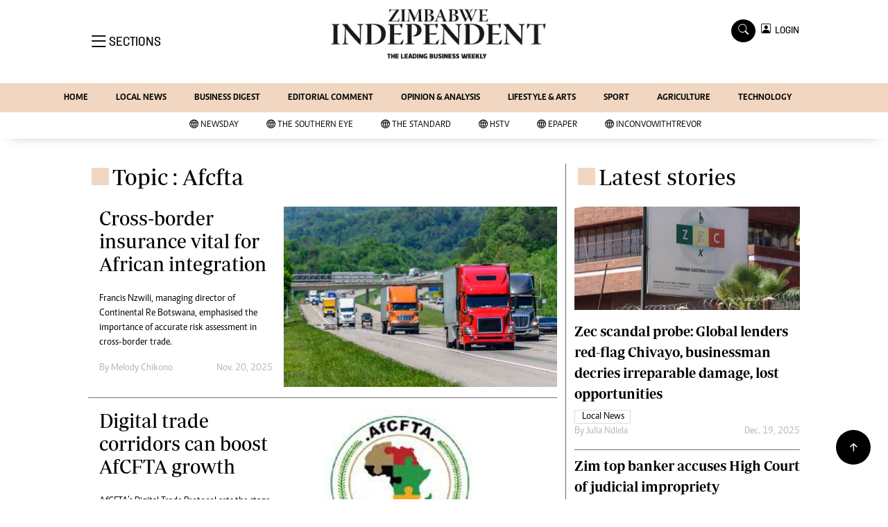

--- FILE ---
content_type: text/html; charset=UTF-8
request_url: https://www.newsday.co.zw/theindependent/topic/afcfta
body_size: 11458
content:
<html lang="en">
<head>
<meta charset="utf-8">
<title>   Afcfta - The Zimbabwe Independent
  </title>
<meta content="width=device-width, initial-scale=1.0" name="viewport">
<meta name="theme-color" content="#fff">
<meta name="developer:name" content="Omari Erick">
<meta name="developer:email" content="omarica2006@gmail.com">
<meta name="developer:phone" content="+254728283148">
<meta name="robots" content="index,follow" />
<meta name="copyright" content="The Zimbabwe Independent" />

<link href="https://www.newsday.co.zw/theindependent/assets/images/fav.png" rel="icon">

   <link rel="canonical" href="https://www.newsday.co.zw/theindependent/topic/afcfta">
    <meta name="twitter:site" content="@Zimindependent"/>
    <meta name="twitter:creator" content="@Zimindependent"/>
    <meta property="twitter:url" content="https://twitter.com/Zimindependent"/>
    <meta property="twitter:image" content="https://www.newsday.co.zw/theindependent/assets/images/logo.png"/>
    <meta property="og:image" content="https://www.newsday.co.zw/theindependent/assets/images/logo.png"/>
    <meta property="og:image:secure_url" content="https://www.newsday.co.zw/theindependent/assets/images/logo.png"/>
    <meta name="keywords" content="Breaking news, news online, Zimbabwe news, world news, news video, weather, business, money, politics, law, technology, entertainment, education,health"/>
    <meta name="author" content="The Zimbabwe Independent"/>
    <meta name="description" content="Leading Business Weekly"/>
    <link rel="image_src" href="https://www.newsday.co.zw/theindependent/assets/images/logo.png">
    <meta name="twitter:card" content="summary_large_image"/>
    <meta name="twitter:site" content="@Zimindependent"/>
    <meta name="twitter:creator" content="@Zimindependent"/>
    <meta property="twitter:title" content="Afcfta - The Zimbabwe Independent"/>
    <meta property="twitter:description" content="Leading Business Weekly"/>
    <meta property="twitter:url" content="https://twitter.com/Zimindependent"/>
    <meta property="og:type" content="website"/>
    <meta property="fb:app_id" content="734363231106555"/>
    <meta property="og:title" content="Afcfta - Zimbabwe Independent"/>
    <meta property="og:description" content="Leading Business Weekly"/>
    <meta property="og:site_name" content="The Zimbabwe Independent"/>
    <meta property="og:url" content="https://www.newsday.co.zw/theindependent/category/4/business">
   
    <script data-schema="Organization" type="application/ld+json">
        {"name":"The Zimbabwe Independent","url":"https://www.newsday.co.zw/theindependent/","logo":{"@type":"ImageObject","url":"https://www.newsday.co.zw/theindependent/assets/images/logo.png","width":190,"height":60},"sameAs":["https://www.newsday.co.zw/theindependent/","https://twitter.com/Zimindependent"],"@type":"Organization","@context":"http://schema.org"}
    </script>

    <script data-schema="WebPage" type="application/ld+json">
        {"@id":" https://www.newsday.co.zw/theindependent/topic/afcfta","potentialAction":{"@type":"ViewAction","target":"https://www.newsday.co.zw/theindependent/afcfta"},"@type":"WebPage","@context":"http://schema.org"}
    </script>

 
 <link href="https://cdn.jsdelivr.net/npm/bootstrap-icons@1.4.1/font/bootstrap-icons.css" rel="stylesheet">


    <!-- Libraries Stylesheet -->
    <link href="https://www.newsday.co.zw/theindependent/assets/css/owl.carousel.min.css" rel="stylesheet">
    <link href="https://www.newsday.co.zw/theindependent/assets/css/owl.theme.default.min.css" rel="stylesheet">
    <link href="https://www.newsday.co.zw/theindependent/assets/css/bootstrap.min.css" rel="stylesheet">
    <link href="https://www.newsday.co.zw/theindependent/assets/css/style.css?v1114" rel="stylesheet">
   <script async id="ebx" src="//applets.ebxcdn.com/ebx.js"></script>

 <!-- Google Tag Manager -->
<script>(function(w,d,s,l,i){w[l]=w[l]||[];w[l].push({'gtm.start':
new Date().getTime(),event:'gtm.js'});var f=d.getElementsByTagName(s)[0],
j=d.createElement(s),dl=l!='dataLayer'?'&l='+l:'';j.async=true;j.src=
'https://www.googletagmanager.com/gtm.js?id='+i+dl;f.parentNode.insertBefore(j,f);
})(window,document,'script','dataLayer','GTM-PSM2T3V');</script>
<!-- End Google Tag Manager -->

<!-- Google tag (gtag.js) -->
<script async src="https://www.googletagmanager.com/gtag/js?id=G-4NLQ9GNSG1">
</script>
<script>
  window.dataLayer = window.dataLayer || [];
  function gtag(){dataLayer.push(arguments);}
  gtag('js', new Date());

  gtag('config', 'G-4NLQ9GNSG1');
</script>
<!-- Google tag (gtag.js) The independent -->
<script async src="https://www.googletagmanager.com/gtag/js?id=G-KW5T5V5FXG"></script>
<script>
  window.dataLayer = window.dataLayer || [];
  function gtag(){dataLayer.push(arguments);}
  gtag('js', new Date());

  gtag('config', 'G-KW5T5V5FXG');
</script>



<script async src="https://securepubads.g.doubleclick.net/tag/js/gpt.js"></script>
<script>
  window.googletag = window.googletag || {cmd: []};
  googletag.cmd.push(function() {
      googletag.enableServices();
  });
</script>
  

<script async src="https://app.dynatondata.com/bid/js/6864e1449fb85db37d20e091"></script>



<!--
<script async src="https://pagead2.googlesyndication.com/pagead/js/adsbygoogle.js?client=ca-pub-5185228015030174"
     crossorigin="anonymous"></script>!-->
<style type="text/css">
.border-thick-bottom{
  border-bottom: 4px solid #f1d7c1!important; 
}

</style>

    <style type="text/css">

      
		.navbar .megamenu{ padding: 1rem; }
		/* ============ desktop view ============ */
		@media  all and (min-width: 992px) {
			
			.navbar .has-megamenu{position:static!important;}
			.navbar .megamenu{left:0; right:0; width:100%; margin-top:0;  }
			
		}	
		/* ============ desktop view .end// ============ */


		/* ============ mobile view ============ */
		@media(max-width: 991px){
			.navbar.fixed-top .navbar-collapse, .navbar.sticky-top .navbar-collapse{
				overflow-y: auto;
				max-height: 90vh;
				margin-top:10px;
			}
		}
		/* ============ mobile view .end// ============ */
    .fader{
      -webkit-mask-image: linear-gradient(to bottom, black 50%, transparent 100%);
  mask-image: linear-gradient(to bottom, black 50%, transparent 100%);
  height:  100px;
  width: 100%;
     }
     body{
   padding:0!important;
   background:#FFF!important;
 }
 .sticky-top{
   background:#FFF;
 }
	</style>
<script async src="https://securepubads.g.doubleclick.net/tag/js/gpt.js"></script>
<script>
  window.googletag = window.googletag || {cmd: []};
  </script>
    
  <script>
    
    googletag.cmd.push(function() {
  
        
      googletag.defineSlot('/13427547/N-Category-1',[[728, 90],[970, 90]], 'div-gpt-ad-1661246079529-0').addService(googletag.pubads());
      googletag.defineSlot('/13427547/N-Category-2',[[300,250],[300,600]], 'div-gpt-ad-1661246137862-0').addService(googletag.pubads());
      googletag.defineSlot('/13427547/N-Category-3',[[728, 90],[300,250]], 'div-gpt-ad-1661246195455-0').addService(googletag.pubads());
      googletag.defineSlot('/13427547/N-Category-4',[[728, 90],[300,250]], 'div-gpt-ad-1661246237662-0').addService(googletag.pubads());
      googletag.defineSlot('/13427547/N-Category-5',[[728, 90],[300, 250]], 'div-gpt-ad-1661246424409-0').addService(googletag.pubads());
      googletag.defineSlot('/13427547/N-Category-6',[[728, 90],[300,250]], 'div-gpt-ad-1661246464747-0').addService(googletag.pubads());
      googletag.defineSlot('/13427547/N-Category-7',[[728, 90],[300, 250]], 'div-gpt-ad-1661246509552-0').addService(googletag.pubads());
      
        
      googletag.pubads().enableSingleRequest();
      googletag.enableServices();
    });
  </script>

  
        


  <script>
 var anchorSlot =googletag.cmd.push(function() {
    googletag.defineOutOfPageSlot('/13427547/N-ANCHOR', googletag.enums.OutOfPageFormat.BOTTOM_ANCHOR).addService(googletag.pubads());
    googletag.pubads().enableSingleRequest();
    googletag.enableServices();
  });
</script>

 <script async src=https://cdn.afp.ai/ssp/sdk.js></script> 
  </head>
  <body>

 <!-- Google Tag Manager (noscript) -->
<noscript><iframe src="https://www.googletagmanager.com/ns.html?id=GTM-PSM2T3V"
height="0" width="0" style="display:none;visibility:hidden"></iframe></noscript>
<!-- End Google Tag Manager (noscript) -->




<!-- Topbar Start -->
<div class="px-5 d-none d-lg-block">
      <div class="row gx-0">
        <div class="col-lg-8 mb-2 mb-lg-0">
          <div id="myNav" class="overlay overflow-scroll">
            <a href="javascript:void(0)" class="closebtn" onclick="closeNav()">&times;</a>
            <div class="overlay-content">
              <div class="container">
                <div class="row">
                  <div class="col-12 col-md-3 boda-right">
                    <div class=" top-styling boda-bottom pt-3">
                      <img src="https://www.newsday.co.zw/theindependent/assets/images/logo.png" class="logo-style"> 
                      
                     <p>
                     AMH is an independent media house free from political ties or outside influence.
We have four newspapers: The Zimbabwe Independent, a business weekly published every Friday, The Standard, a weekly published every Sunday, and Southern and NewsDay, our daily newspapers. Each has an online edition.
    </p>
                      
                    </div>
                    <div class=" top-styling mt-2 boda-bottom mt-3">
                      <ul class="list-style-none">
                      <li><strong>Marketing</strong></li>
                      <li>Digital Marketing Manager:  <a href="/cdn-cgi/l/email-protection" class="__cf_email__" data-cfemail="1460796160757976756675547578647c757971707d753a777b3a6e63">[email&#160;protected]</a></li>
                      <li>Tel: (04) 771722/3</li>
                      <li><strong>Online Advertising</strong></li>
                      <li><a href="/cdn-cgi/l/email-protection" class="__cf_email__" data-cfemail="7b3f121c120f1a173b1a170b131a161e1f121a55181455010c">[email&#160;protected]</a></li>
                      <li><strong>Web Development</strong></li>
                      <li><a href="/cdn-cgi/l/email-protection" class="__cf_email__" data-cfemail="e2888f838c9b878c9b879087a2838e928a838f87868b83cc818dcc9895">[email&#160;protected]</a></li>
                      </ul>
                    </div>
                  </div>
                  <div class="col-12 col-md-9">
               


                    <div class="text-standard brands  mb-3 mt-3">NEWS & CURRENT AFFAIRS</div>
                    <div class="row">
                      <div class="col-12 col-md-4 boda-right">
                       
                        <ul class="justify-content-left  list-style-none   boda-bottom   row px-0">

                             
                           <li class="nav-item">
                            <a class="nav-link" href="https://www.newsday.co.zw/theindependent/category/81/international">
                              <i class="bi bi-chevron-right"></i>International</a>
                          </li>
                          
                           <li class="nav-item">
                            <a class="nav-link" href="https://www.newsday.co.zw/theindependent/category/82/about-us">
                              <i class="bi bi-chevron-right"></i>About Us</a>
                          </li>
                          
                           <li class="nav-item">
                            <a class="nav-link" href="https://www.newsday.co.zw/theindependent/category/83/business-digest">
                              <i class="bi bi-chevron-right"></i>Business Digest</a>
                          </li>
                          
                           <li class="nav-item">
                            <a class="nav-link" href="https://www.newsday.co.zw/theindependent/category/84/sport">
                              <i class="bi bi-chevron-right"></i>Sport</a>
                          </li>
                          
                           <li class="nav-item">
                            <a class="nav-link" href="https://www.newsday.co.zw/theindependent/category/85/politics">
                              <i class="bi bi-chevron-right"></i>Politics</a>
                          </li>
                          
                           <li class="nav-item">
                            <a class="nav-link" href="https://www.newsday.co.zw/theindependent/category/104/the-professional">
                              <i class="bi bi-chevron-right"></i>The Professional</a>
                          </li>
                          
                           <li class="nav-item">
                            <a class="nav-link" href="https://www.newsday.co.zw/theindependent/category/105/other">
                              <i class="bi bi-chevron-right"></i>Other</a>
                          </li>
                          
                           <li class="nav-item">
                            <a class="nav-link" href="https://www.newsday.co.zw/theindependent/category/22079/local-news">
                              <i class="bi bi-chevron-right"></i>Local News</a>
                          </li>
                          
                           <li class="nav-item">
                            <a class="nav-link" href="https://www.newsday.co.zw/theindependent/category/22167/newsday">
                              <i class="bi bi-chevron-right"></i>NewsDay</a>
                          </li>
                          
                           <li class="nav-item">
                            <a class="nav-link" href="https://www.newsday.co.zw/theindependent/category/22169/the-standard">
                              <i class="bi bi-chevron-right"></i>The Standard</a>
                          </li>
                          
                         

                        </ul>



                        <ul class="justify-content-left  list-style-none  boda-bottom      row px-0">

                             
                           <li class="nav-item">
                            <a class="nav-link" href="https://www.newsday.co.zw/theindependent/category/22644/politics">
                              <i class="bi bi-chevron-right"></i>Politics</a>
                          </li>
                          
                           <li class="nav-item">
                            <a class="nav-link" href="https://www.newsday.co.zw/theindependent/category/22645/videos">
                              <i class="bi bi-chevron-right"></i>Videos</a>
                          </li>
                          
                           <li class="nav-item">
                            <a class="nav-link" href="https://www.newsday.co.zw/theindependent/category/22646/sport">
                              <i class="bi bi-chevron-right"></i>Sport</a>
                          </li>
                          
                           <li class="nav-item">
                            <a class="nav-link" href="https://www.newsday.co.zw/theindependent/category/22647/opinion">
                              <i class="bi bi-chevron-right"></i>Opinion</a>
                          </li>
                          
                           <li class="nav-item">
                            <a class="nav-link" href="https://www.newsday.co.zw/theindependent/category/22648/letters">
                              <i class="bi bi-chevron-right"></i>Letters</a>
                          </li>
                          
                           <li class="nav-item">
                            <a class="nav-link" href="https://www.newsday.co.zw/theindependent/category/22649/entertainment">
                              <i class="bi bi-chevron-right"></i>Entertainment</a>
                          </li>
                          
                           <li class="nav-item">
                            <a class="nav-link" href="https://www.newsday.co.zw/theindependent/category/22650/cartoons">
                              <i class="bi bi-chevron-right"></i>Cartoons</a>
                          </li>
                          
                           <li class="nav-item">
                            <a class="nav-link" href="https://www.newsday.co.zw/theindependent/category/22651/business-digest">
                              <i class="bi bi-chevron-right"></i>Business Digest</a>
                          </li>
                          
                           <li class="nav-item">
                            <a class="nav-link" href="https://www.newsday.co.zw/theindependent/category/22652/international">
                              <i class="bi bi-chevron-right"></i>International</a>
                          </li>
                          
                           <li class="nav-item">
                            <a class="nav-link" href="https://www.newsday.co.zw/theindependent/category/22928/home">
                              <i class="bi bi-chevron-right"></i>Home</a>
                          </li>
                          
                         

                        </ul>





                      </div>
                      <div class="col-12 col-md-4">
                         
                        <ul class="justify-content-left list-style-none boda-bottom row px-0">
                                                    
                           <li class="nav-item">
                            <a class="nav-link" href="https://www.newsday.co.zw/theindependent/category/42125/copyright">
                              <i class="bi bi-chevron-right"></i>Copyright</a>
                          </li>
                          
                           <li class="nav-item">
                            <a class="nav-link" href="https://www.newsday.co.zw/theindependent/category/42127/privacy-policy">
                              <i class="bi bi-chevron-right"></i>Privacy Policy</a>
                          </li>
                          
                           <li class="nav-item">
                            <a class="nav-link" href="https://www.newsday.co.zw/theindependent/category/42129/about-us">
                              <i class="bi bi-chevron-right"></i>About Us</a>
                          </li>
                          
                           <li class="nav-item">
                            <a class="nav-link" href="https://www.newsday.co.zw/theindependent/category/42522/southern-eye">
                              <i class="bi bi-chevron-right"></i>Southern Eye</a>
                          </li>
                          
                           <li class="nav-item">
                            <a class="nav-link" href="https://www.newsday.co.zw/theindependent/category/45499/contacts">
                              <i class="bi bi-chevron-right"></i>Contacts</a>
                          </li>
                          
                           <li class="nav-item">
                            <a class="nav-link" href="https://www.newsday.co.zw/theindependent/category/47431/advertise-with-us">
                              <i class="bi bi-chevron-right"></i>Advertise with us</a>
                          </li>
                          
                           <li class="nav-item">
                            <a class="nav-link" href="https://www.newsday.co.zw/theindependent/category/53902/myclassifieds">
                              <i class="bi bi-chevron-right"></i>MyClassifieds</a>
                          </li>
                          
                           <li class="nav-item">
                            <a class="nav-link" href="https://www.newsday.co.zw/theindependent/category/56326/magazines">
                              <i class="bi bi-chevron-right"></i>Magazines</a>
                          </li>
                          
                           <li class="nav-item">
                            <a class="nav-link" href="https://www.newsday.co.zw/theindependent/category/56327/supplements">
                              <i class="bi bi-chevron-right"></i>Supplements</a>
                          </li>
                          
                           <li class="nav-item">
                            <a class="nav-link" href="https://www.newsday.co.zw/theindependent/category/61852/subscribe">
                              <i class="bi bi-chevron-right"></i>Subscribe</a>
                          </li>
                          
                        </ul>

                        
                        <ul class="justify-content-left  list-style-none   boda-bottom   row px-0">

                             
                           <li class="nav-item">
                            <a class="nav-link" href="https://www.newsday.co.zw/theindependent/category/66884/editorial-comment">
                              <i class="bi bi-chevron-right"></i>Editorial Comment</a>
                          </li>
                          
                           <li class="nav-item">
                            <a class="nav-link" href="https://www.newsday.co.zw/theindependent/category/66885/lifestyle-amp-arts">
                              <i class="bi bi-chevron-right"></i>Lifestyle &amp; Arts</a>
                          </li>
                          
                           <li class="nav-item">
                            <a class="nav-link" href="https://www.newsday.co.zw/theindependent/category/126249/elections-2013">
                              <i class="bi bi-chevron-right"></i>Elections 2013</a>
                          </li>
                          
                           <li class="nav-item">
                            <a class="nav-link" href="https://www.newsday.co.zw/theindependent/category/126678/business-buzz">
                              <i class="bi bi-chevron-right"></i>Business Buzz</a>
                          </li>
                          
                           <li class="nav-item">
                            <a class="nav-link" href="https://www.newsday.co.zw/theindependent/category/126757/financial">
                              <i class="bi bi-chevron-right"></i>Financial</a>
                          </li>
                          
                           <li class="nav-item">
                            <a class="nav-link" href="https://www.newsday.co.zw/theindependent/category/126758/book-of-zimbabwe-women">
                              <i class="bi bi-chevron-right"></i>Book of Zimbabwe Women</a>
                          </li>
                          
                           <li class="nav-item">
                            <a class="nav-link" href="https://www.newsday.co.zw/theindependent/category/126760/nmb-supplement">
                              <i class="bi bi-chevron-right"></i>NMB Supplement</a>
                          </li>
                          
                           <li class="nav-item">
                            <a class="nav-link" href="https://www.newsday.co.zw/theindependent/category/126761/banks-amp-banking">
                              <i class="bi bi-chevron-right"></i>Banks &amp; Banking</a>
                          </li>
                          
                           <li class="nav-item">
                            <a class="nav-link" href="https://www.newsday.co.zw/theindependent/category/127078/feature">
                              <i class="bi bi-chevron-right"></i>Feature</a>
                          </li>
                          
                           <li class="nav-item">
                            <a class="nav-link" href="https://www.newsday.co.zw/theindependent/category/127079/analysis">
                              <i class="bi bi-chevron-right"></i>Analysis</a>
                          </li>
                          
                         

                        </ul>
                     
                      </div>
                      <div class="col-12 col-md-4 boda-left">
                       
                      <div class="row">
                        <ul class="justify-content-left  list-style-none boda-bottom row px-0">
                                                   
                           <li class="nav-item">
                            <a class="nav-link" href="https://www.newsday.co.zw/theindependent/category/127590/economy">
                              <i class="bi bi-chevron-right"></i>Economy</a>
                          </li>
                          
                           <li class="nav-item">
                            <a class="nav-link" href="https://www.newsday.co.zw/theindependent/category/127596/profiles">
                              <i class="bi bi-chevron-right"></i>Profiles</a>
                          </li>
                          
                           <li class="nav-item">
                            <a class="nav-link" href="https://www.newsday.co.zw/theindependent/category/127626/economy">
                              <i class="bi bi-chevron-right"></i>Economy</a>
                          </li>
                          
                           <li class="nav-item">
                            <a class="nav-link" href="https://www.newsday.co.zw/theindependent/category/127635/mining">
                              <i class="bi bi-chevron-right"></i>Mining</a>
                          </li>
                          
                           <li class="nav-item">
                            <a class="nav-link" href="https://www.newsday.co.zw/theindependent/category/127636/manufacturing">
                              <i class="bi bi-chevron-right"></i>Manufacturing</a>
                          </li>
                          
                           <li class="nav-item">
                            <a class="nav-link" href="https://www.newsday.co.zw/theindependent/category/127637/telecoms">
                              <i class="bi bi-chevron-right"></i>Telecoms</a>
                          </li>
                          
                           <li class="nav-item">
                            <a class="nav-link" href="https://www.newsday.co.zw/theindependent/category/127641/tourism">
                              <i class="bi bi-chevron-right"></i>Tourism</a>
                          </li>
                          
                           <li class="nav-item">
                            <a class="nav-link" href="https://www.newsday.co.zw/theindependent/category/127673/agriculture">
                              <i class="bi bi-chevron-right"></i>Agriculture</a>
                          </li>
                          
                           <li class="nav-item">
                            <a class="nav-link" href="https://www.newsday.co.zw/theindependent/category/127733/zimind-at-20-edition">
                              <i class="bi bi-chevron-right"></i>Zimind@20 Edition</a>
                          </li>
                          
                           <li class="nav-item">
                            <a class="nav-link" href="https://www.newsday.co.zw/theindependent/category/127738/all-supplements">
                              <i class="bi bi-chevron-right"></i>All Supplements</a>
                          </li>
                          
                        </ul>
                         
                        <ul class="justify-content-left list-style-none  boda-bottom  row px-0">
                                                   
                           <li class="nav-item">
                            <a class="nav-link" href="https://www.newsday.co.zw/theindependent/category/127745/supplements">
                              <i class="bi bi-chevron-right"></i>Supplements</a>
                          </li>
                          
                           <li class="nav-item">
                            <a class="nav-link" href="https://www.newsday.co.zw/theindependent/category/127746/magazines">
                              <i class="bi bi-chevron-right"></i>Magazines</a>
                          </li>
                          
                           <li class="nav-item">
                            <a class="nav-link" href="https://www.newsday.co.zw/theindependent/category/127832/mining-journal">
                              <i class="bi bi-chevron-right"></i>Mining Journal</a>
                          </li>
                          
                           <li class="nav-item">
                            <a class="nav-link" href="https://www.newsday.co.zw/theindependent/category/127867/companies">
                              <i class="bi bi-chevron-right"></i>Companies</a>
                          </li>
                          
                           <li class="nav-item">
                            <a class="nav-link" href="https://www.newsday.co.zw/theindependent/category/127868/markets">
                              <i class="bi bi-chevron-right"></i>Markets</a>
                          </li>
                          
                           <li class="nav-item">
                            <a class="nav-link" href="https://www.newsday.co.zw/theindependent/category/127869/markets2">
                              <i class="bi bi-chevron-right"></i>Markets2</a>
                          </li>
                          
                           <li class="nav-item">
                            <a class="nav-link" href="https://www.newsday.co.zw/theindependent/category/127870/notices-amp-financials">
                              <i class="bi bi-chevron-right"></i>Notices &amp; Financials</a>
                          </li>
                          
                           <li class="nav-item">
                            <a class="nav-link" href="https://www.newsday.co.zw/theindependent/category/127871/careers">
                              <i class="bi bi-chevron-right"></i>Careers</a>
                          </li>
                          
                           <li class="nav-item">
                            <a class="nav-link" href="https://www.newsday.co.zw/theindependent/category/127888/editors-pick">
                              <i class="bi bi-chevron-right"></i>Editor`s Pick</a>
                          </li>
                          
                           <li class="nav-item">
                            <a class="nav-link" href="https://www.newsday.co.zw/theindependent/category/127889/editorial-comment">
                              <i class="bi bi-chevron-right"></i>Editorial Comment</a>
                          </li>
                          
                        </ul>

                        </div>


                      </div>


 



                    </div>







 











                     <div class="row boda-top">
                       
                       
                    </div>
                  </div>
                   
                     


      
                </div>
              </div>
            </div>
          </div>
          <div class="d-flex text-white top-article" style="font-size:15px;padding-left: 10px;cursor:pointer" onclick="openNav()">
          </div>
        </div>
      </div>
    </div>

<!-- Topbar End -->
 <div id="main">
      <!-- Navbar & Carousel Start -->










      <div class="skycraper col" style="position:absolute;top:4px;z-index:0!important;left:0">
    <div class="sticky-top" style="position:fixed;top:4px;z-index:0!important;left:0"> 
   
  </div>
  </div>















      <section class="ftco-section" style="z-index:2!important;position:relative;background:#FFF;">
        <div class="container">
          <div class="row justify-content-between">
            <div class="col-md-12 order-md-last">
              <div class="row">
                 <div class="col-md-4 desktop-only align-items-center">
                  <button class="openbtn open-display" onclick="openNav()">
                    <i class="bi bi-list hum-style"></i>
                    <span class="section-style">SECTIONS</span>
                  </button>
                </div>
                <div class="col-10 col-md-4 pt-2 desktop-only">
                  <a class="navbar-brand" href="https://www.newsday.co.zw/theindependent">
                    <img src="https://www.newsday.co.zw/theindependent/assets/images/logo.png" alt="The Zimbabwe Independent logo" class="w-100"> 
                  </a>
                </div>
                <div class="col-10 col-md-6 pt-2 mobile-only border-bottom">
                  <a class="navbar-brand" href="https://www.newsday.co.zw/theindependent">
                     <img src="https://www.newsday.co.zw/theindependent/assets/images/logo.png" class="w-100 pt-3"> 
                  </a>
                </div>
                <div class="col-2 col-md-6 mobile-only border-bottom" style="padding:3px">
                  <button class="navbar-toggler" type="button" data-bs-toggle="collapse" data-bs-target="#main_nav" data-bs-target="#navbarNav" aria-controls="navbarNav" aria-expanded="false" aria-label="Toggle navigation">
                    <i class="f-12 bi bi-list"></i>
                  </button>
                </div>
                          
                <div class="col-md-4 d-md-flex justify-content-end desktop-only   align-self-center">
                  <div class="search"></div>
                  <form action="#" class="searchform order-lg-last">
                    <div class="form-group d-flex justify-content-end align-items-baseline">
                      <div class="box" id="search">
                        <input type="text" placeholder="Type to search" class="search-box">
                        <span class="mx-2" onclick="closeSearch()" style="cursor: pointer;">x</span>
                      </div>
                      <a href="https://www.newsday.co.zw/theindependent/search"
                      <span class=" search bi bi-search mx-2" onclick="openSearch1()" style="cursor: pointer;"></span>
</a>
                      
                    
                    <div class="dopdown1">
                      <a href="https://www.newsday.co.zw/theindependent/sso" class="dopbtn bi bi-person-square d-flex login"> &nbsp;&nbsp;LOGIN</a>
                     
                    </div>
                    
                  </form>
                </div>
              </div>
               <div class="row bg-newsday-dark mx-0">
                  <div class="d-flex  align-items-center justify-content-between login-border-bottom">
                    <div class="col-md-6 mobile-only">
                    </div>
                    <div class="col-md-6 mobile-only d-none">
                      
                   
                    
                    <div class="dopdown1 pt-2">
                      <a href="https://www.newsday.co.zw/theindependent/sso" class="dopbtn bi bi-person-square d-flex login"> &nbsp;&nbsp;LOGIN</a>
                     
                    </div>
                    

                    </div>
                  </div>
                </div>   
            </div>
          </div>
        </div>
       
      </section>
      <section> 
         <nav class="navbar navbar-expand-lg navbar-light  p-0 bg-newsday" style="z-index:3">
          <div class="align-items-baseline">
            <div class="ftco-navbar-light collapse bg-newsday navbar-collapse" id="main_nav">
              <div class="row bg-newday mx-0">
                <ul class="navbar-nav drop-menu desktop-only justify-content-end bg-newsday">
                  <li class="nav-item menu-mobile-border desktop-only">
                    <a href="https://www.newsday.co.zw/theindependent" class="nav-link desgin ">
                      <i class="bi bi-chevron-right"></i>HOME </a>
                  </li>
                  <li class="nav-item menu-mobile-border desktop-only">
                    <a href="https://www.newsday.co.zw/theindependent/category/22079/local-news" class="nav-link nairobian desgin ">
                      <i class="bi bi-chevron-right"></i>LOCAL NEWS</a>
                  </li>
                  <li class="nav-item menu-mobile-border desktop-only">
                    <a href="https://www.newsday.co.zw/theindependent/category/83/business-digest" class="nav-link nairobian desgin ">
                      <i class="bi bi-chevron-right"></i>BUSINESS DIGEST</a>
                  </li>
                  <li class="nav-item menu-mobile-border desktop-only">
                    <a href="https://www.newsday.co.zw/theindependent/category/66884/editorial-comment" class="nav-link nairobian desgin ">
                      <i class="bi bi-chevron-right"></i>EDITORIAL COMMENT</a>
                  </li>
                  <li class="nav-item menu-mobile-border desktop-only">
                    <a href="https://www.newsday.co.zw/theindependent/category/22647/opinion-and-analysis" class="nav-link desgin ">
                      <i class="bi bi-chevron-right"></i>OPINION & ANALYSIS</a>
                  </li>
                  <li class="nav-item menu-mobile-border desktop-only">
                    <a href="https://www.newsday.co.zw/theindependent/category/66885/lifestyle-and-arts" class="nav-link nairobian desgin ">
                      <i class="bi bi-chevron-right"></i>LIFESTYLE & ARTS</a>
                  </li>
                  <li class="nav-item menu-mobile-border desktop-only">
                    <a href="https://www.newsday.co.zw/theindependent/category/84/sport" class="nav-link nairobian desgin ">
                      <i class="bi bi-chevron-right"></i>SPORT</a>
                  </li>
                  <li class="nav-item menu-mobile-border desktop-only">
                    <a href="https://www.newsday.co.zw/theindependent/category/127673/agriculture" class="nav-link nairobian desgin ">
                      <i class="bi bi-chevron-right"></i>AGRICULTURE </a>
                  </li>

                  <li class="nav-item menu-mobile-border desktop-only">
                    <a href="https://www.newsday.co.zw/theindependent/category/127973/agriculture" class="nav-link nairobian desgin ">
                      <i class="bi bi-chevron-right"></i>TECHNOLOGY </a>
                  </li>

                  <!--<li class="nav-item menu-mobile-border desktop-only">
                    <a href="https://convowithtrevor.com/" class="nav-link nairobian desgin text-white">
                      <i class="bi bi-chevron-right"></i>InConvoWithTrevor</a>
                    </li>!-->
                </ul>
                
                <div class="row mx-0 my-4 px-4 d-md-none mobile-only ">

                
                
                    <div class="dopdown pt-0 pb-3">
                      <a href="https://www.newsday.co.zw/theindependent/sso" class="dopbtn bi bi-person-square d-flex login"> &nbsp;&nbsp;LOGIN</a>
                     
                    </div>
                    


                   <form class="d-flex">
                  <input class="form-control me-2" type="search" placeholder="Search" aria-label="Search">
                  <button class="btn btn-dark" type="submit">Search</button>
                </form>
                </div>
                  <div class="col p-0">
                  <ul class=" navbar-nav drop-menu">
                  <li class="nav-item menu-mobile-border mobile-only">
                    <a href="https://www.newsday.co.zw/theindependent" class="nav-link desgin ">
                      <i class="bi bi-chevron-right"></i>HOME </a>
                  </li>
                  <li class="nav-item menu-mobile-border mobile-only">
                    <a href="https://www.newsday.co.zw/theindependent/category/12/local-news" class="nav-link nairobian desgin ">
                      <i class="bi bi-chevron-right"></i>LOCAL NEWS</a>
                  </li>
                  <li class="nav-item menu-mobile-border mobile-only">
                    <a href="https://www.newsday.co.zw/theindependent/category/83/business-digest" class="nav-link nairobian desgin ">
                      <i class="bi bi-chevron-right"></i>BUSINESS DIGEST</a>
                  </li>
                  <li class="nav-item menu-mobile-border mobile-only">
                    <a href="https://www.newsday.co.zw/theindependent/category/66884/editorial-comment" class="nav-link nairobian desgin ">
                      <i class="bi bi-chevron-right"></i>EDITORIAL COMMENT</a>
                  </li>
                  <li class="nav-item menu-mobile-border mobile-only">
                    <a href="https://www.newsday.co.zw/theindependent/category/22647/opinion-and-analysis" class="nav-link desgin ">
                      <i class="bi bi-chevron-right"></i>OPINION & ANALYSIS</a>
                  </li>
                 
                  </ul>
                </div>
                <div class="col">
                  <ul class="navbar-nav  drop-menu">
                    
                  <li class="nav-item menu-mobile-border mobile-only">
                    <a href="https://www.newsday.co.zw/theindependent/category/66885/lifestyle-and-arts" class="nav-link nairobian desgin ">
                      <i class="bi bi-chevron-right"></i>LIFESTYLE & ARTS</a>
                  </li>
                  <li class="nav-item menu-mobile-border mobile-only">
                    <a href="https://www.newsday.co.zw/theindependent/category/84/sport" class="nav-link nairobian desgin ">
                      <i class="bi bi-chevron-right"></i>SPORT</a>
                  </li>
                  <li class="nav-item menu-mobile-border mobile-only">
                    <a href="https://www.newsday.co.zw/theindependent/category/127673/agriculture" class="nav-link nairobian desgin ">
                      <i class="bi bi-chevron-right"></i>AGRICULTURE </a>
                  </li>

                  <li class="nav-item menu-mobile-border mobile-only">
                    <a href="https://www.newsday.co.zw/theindependent/category/127973/agriculture" class="nav-link nairobian desgin ">
                      <i class="bi bi-chevron-right"></i>TECHNOLOGY </a>
                  </li>

                  <li class="nav-item menu-mobile-border mobile-only">
                    <a href="https://convowithtrevor.com/" class="nav-link nairobian desgin text-white">
                      <i class="bi bi-chevron-right"></i>InConvoWithTrevor</a>
                  </li>
                  </ul>
                </div>



              </div>
            </div>
          </div>
        </nav>



        <nav class="navbar navbar-expand-lg navbar-light navborder-live p-0 ">
          <div class="container-fluid align-items-baseline p-0">
            <div class="ftco-navbar-light justify-content-center collapse navbar-collapse" id="main_nav">
              <div class="row">
                <ul class=" navbar-nav drop-menu">
                  
                
                <li class="nav-item menu-mobile-border">
                    <a href="https://newsday.co.zw/" class="nav-link desgin nav-live text-dark">
                      <i class="bi bi-globe"></i>
                      <span class="live-style-eve"></span>NewsDay</a>
                  </li>
                  <li class="nav-item menu-mobile-border">
                    <a href="https://newsday.co.zw/southerneye" class="nav-link desgin nav-live text-dark">
                      <i class="bi bi-globe"></i>
                      <span class="live-style-eve"></span>The Southern Eye</a>
                  </li>
                  <li class="nav-item menu-mobile-border">
                    <a href="https://newsday.co.zw/thestandard" class="nav-link desgin nav-live text-dark">
                      <i class="bi bi-globe"></i>
                      <span class="live-style-eve"></span>The Standard</a>
                  </li>
                  <li class="nav-item menu-mobile-border">
                    <a href="https://www.hstv.co.zw" class="nav-link desgin nav-live text-dark">
                      <i class="bi bi-globe"></i>
                      <span class="live-style-eve"></span>HSTV</a>
                  </li>
                  <li class="nav-item menu-mobile-border">
                    <a href="https://epaper.newsday.co.zw" class="nav-link desgin nav-live text-dark">
                      <i class="bi bi-globe"></i>
                      <span class="live-style-eve"></span>Epaper</a>
                  </li>				  
				   <li class="nav-item menu-mobile-border">
                    <a href="https://convowithtrevor.com/" class="nav-link desgin nav-live text-dark">
                      <i class="bi bi-globe"></i>
                      <span class="live-style-eve"></span>InConvoWithTrevor</a>
                  </li>
                </ul>
              </div>
            </div>
          </div>
        </nav>


      </section>












      <div class="skycraper col" style="position:absolute;top:4px;z-index:0!important;right:0">
    <div class="sticky-top" style="position:fixed;top:4px;z-index:0!important;right:0"> 
     
   
  </div>
  </div>













    </div>
<section class="section-phase pt-3 pb-3">
  <div class="container">


<!-- /13427547/N-Category-1 -->
<div id='div-gpt-ad-1661246079529-0' class="ad">
  <script data-cfasync="false" src="/cdn-cgi/scripts/5c5dd728/cloudflare-static/email-decode.min.js"></script><script>
    googletag.cmd.push(function() { googletag.display('div-gpt-ad-1661246079529-0'); });
  </script>
</div>



    <div class="row">
        
      <div class="col-12 col-md-8">
        <div class="row">
          <div class="col-12 co-md-12">
            <div class="brand-title d-flex mb-3 col-md-12">
              <span class="bg-latest"></span>
              <h2><a href="https://www.newsday.co.zw/theindependent/topic/afcfta" class="links text-dark"> 
            Topic : Afcfta
              </a></h2>
            </div>
            


                    
                    
        
                    
         
        
                    
        
        
                    


              <div class="card border-0 ">
                <div class="row g-0 boda-bottom mb-3">
                  <div class="col-md-5">
                    <div class="card-body ">
                       
        <a class="text-dark" href="https://www.newsday.co.zw/business/article/200048721/cross-border-insurance-vital-for-african-integration">
          <h3 class="mb-3">Cross-border insurance vital for African integration </h3>
        </a>
                      <div class="mb-3 pt-2 top-article"> 
                         Francis Nzwili, managing director of Continental Re Botswana, emphasised the importance of accurate risk assessment in cross-border trade. 
                      </div>
                      <div class="d-flex align-items-baseline justify-content-between mt-3">
      
                        <small class="text-muted">By <a class="text-muted" href="https://www.newsday.co.zw/theindependent/author/5226/melody-chikono">Melody Chikono</a> </small>
                         <small class="text-muted">Nov. 20, 2025</small>
                      </div>
                    </div>
                  </div>
                  <div class="col-md-7">
                  <a class="text-dark" href="https://www.newsday.co.zw/business/article/200048721/cross-border-insurance-vital-for-african-integration">
                    <img alt="Cross-border insurance vital for African integration " data-src="https://cdn.thestandard.co.zw/images/newsday/uploads/2025/11/NvUiV4vTVCZfNNVSEzGCaC0sxxfsAN8IcEqNf8FP.jpg" class="img-fluid w-100 style-image-three h-100  mb-3 lazily"/>
                  </a>
                  </div>
                </div>
              </div>



                    
                    
        
                    
         
        
                    
        
        
                    


              <div class="card border-0 ">
                <div class="row g-0 boda-bottom mb-3">
                  <div class="col-md-5">
                    <div class="card-body ">
                       
        <a class="text-dark" href="https://www.newsday.co.zw/opinion-analysis/article/200046906/digital-trade-corridors-can-boost-afcfta-growth">
          <h3 class="mb-3">Digital trade corridors can boost AfCFTA growth</h3>
        </a>
                      <div class="mb-3 pt-2 top-article"> 
                        AfCFTA’s Digital Trade Protocol sets the stage for common e-signatures, unified data governance frameworks and harmonised digital taxation. 
                      </div>
                      <div class="d-flex align-items-baseline justify-content-between mt-3">
      
                        <small class="text-muted">By <a class="text-muted" href="https://www.newsday.co.zw/theindependent/author/7494/eric-gacuruzwa">Eric Gacuruzwa</a> </small>
                         <small class="text-muted">Oct. 7, 2025</small>
                      </div>
                    </div>
                  </div>
                  <div class="col-md-7">
                  <a class="text-dark" href="https://www.newsday.co.zw/opinion-analysis/article/200046906/digital-trade-corridors-can-boost-afcfta-growth">
                    <img alt="Digital trade corridors can boost AfCFTA growth" data-src="https://cdn.thestandard.co.zw/images/newsday/uploads/2025/10/33qdVhOn1tgkOuC0zFEVHqCReFiMzi32IhUsrHJN.jpg" class="img-fluid w-100 style-image-three h-100  mb-3 lazily"/>
                  </a>
                  </div>
                </div>
              </div>



            
             
        
        <!-- /13427547/N-Category-3 -->
        <div id='div-gpt-ad-1661246195455-0'  class="ad">
          <script>
            googletag.cmd.push(function() { googletag.display('div-gpt-ad-1661246195455-0'); });
          </script>
        </div>
                
                    
        
                    
         
        
                    
        
        
                    


              <div class="card border-0 ">
                <div class="row g-0 boda-bottom mb-3">
                  <div class="col-md-5">
                    <div class="card-body ">
                       
        <a class="text-dark" href="https://www.theindependent.co.zw/business-digest/article/200046219/africas-trade-gurus-bullish-as-iatf-settles-for-zimbabwe">
          <h3 class="mb-3">Africa’s trade gurus bullish as IATF settles for Zimbabwe</h3>
        </a>
                      <div class="mb-3 pt-2 top-article"> 
                        Clearly, we are building on a very, very strong foundation for the next IATF in Lagos.
                      </div>
                      <div class="d-flex align-items-baseline justify-content-between mt-3">
      
                        <small class="text-muted">By <a class="text-muted" href="https://www.newsday.co.zw/theindependent/author/4107/the-zimbabwe-independent">The Zimbabwe Independent</a> </small>
                         <small class="text-muted">Sep. 19, 2025</small>
                      </div>
                    </div>
                  </div>
                  <div class="col-md-7">
                  <a class="text-dark" href="https://www.theindependent.co.zw/business-digest/article/200046219/africas-trade-gurus-bullish-as-iatf-settles-for-zimbabwe">
                    <img alt="Africa’s trade gurus bullish as IATF settles for Zimbabwe" data-src="https://cdn.thestandard.co.zw/images/theindependent/uploads/2025/09/W8tTnMHTXQQSYQh53fXOliSj5e2ftntWC4N1dbBf.jpg" class="img-fluid w-100 style-image-three h-100  mb-3 lazily"/>
                  </a>
                  </div>
                </div>
              </div>



                    
                    
        
                    
         
        
                    
        
        
                    


              <div class="card border-0 ">
                <div class="row g-0 boda-bottom mb-3">
                  <div class="col-md-5">
                    <div class="card-body ">
                       
        <a class="text-dark" href="https://www.theindependent.co.zw/editorial-comment/article/200046211/lets-build-iatf-legacy-together">
          <h3 class="mb-3">Let’s build IATF legacy together</h3>
        </a>
                      <div class="mb-3 pt-2 top-article"> 
                        Zimbabwe won the competitive bid to host the permanent headquarters of the IATF.
                      </div>
                      <div class="d-flex align-items-baseline justify-content-between mt-3">
      
                        <small class="text-muted">By <a class="text-muted" href="https://www.newsday.co.zw/theindependent/author/4107/the-zimbabwe-independent">The Zimbabwe Independent</a> </small>
                         <small class="text-muted">Sep. 19, 2025</small>
                      </div>
                    </div>
                  </div>
                  <div class="col-md-7">
                  <a class="text-dark" href="https://www.theindependent.co.zw/editorial-comment/article/200046211/lets-build-iatf-legacy-together">
                    <img alt="Let’s build IATF legacy together" data-src="https://cdn.thestandard.co.zw/images/theindependent/uploads/2025/09/QLVcOTxknqyqQd69RyamaIxR5nlZteQMc3hwYDZh.jpg" class="img-fluid w-100 style-image-three h-100  mb-3 lazily"/>
                  </a>
                  </div>
                </div>
              </div>



                    
                    
            
            
        <!-- /13427547/N-Category-4 -->
        <div id='div-gpt-ad-1661246237662-0' class="ad">
          <script>
            googletag.cmd.push(function() { googletag.display('div-gpt-ad-1661246237662-0'); });
          </script>
        </div>
        
                    
        
                    
         
        
                    
        
        
                    


              <div class="card border-0 ">
                <div class="row g-0 boda-bottom mb-3">
                  <div class="col-md-5">
                    <div class="card-body ">
                       
        <a class="text-dark" href="https://www.newsday.co.zw/business/article/200045879/iatf2025-shatters-records-with-us483-billion-haul-in-investment-deals">
          <h3 class="mb-3">IATF2025 shatters records with US$48,3 billion haul in investment deals </h3>
        </a>
                      <div class="mb-3 pt-2 top-article"> 
                        IATF2025 ended in Algiers, Algeria, on Wednesday in what is the biggest fair since the marketplace debuted in 2018 to drive intra-African trade. 
                      </div>
                      <div class="d-flex align-items-baseline justify-content-between mt-3">
      
                        <small class="text-muted">By <a class="text-muted" href="https://www.newsday.co.zw/theindependent/author/5365/business-reporter">Business Reporter</a> </small>
                         <small class="text-muted">Sep. 11, 2025</small>
                      </div>
                    </div>
                  </div>
                  <div class="col-md-7">
                  <a class="text-dark" href="https://www.newsday.co.zw/business/article/200045879/iatf2025-shatters-records-with-us483-billion-haul-in-investment-deals">
                    <img alt="IATF2025 shatters records with US$48,3 billion haul in investment deals " data-src="https://cdn.thestandard.co.zw/images/newsday/uploads/2025/09/YAUFz2zb9x7NKKq7P6PIRO80XocfU7pTLcHsz4kj.jpg" class="img-fluid w-100 style-image-three h-100  mb-3 lazily"/>
                  </a>
                  </div>
                </div>
              </div>



                    
                    
        
                    
         
        
                    
        
        
                    


              <div class="card border-0 ">
                <div class="row g-0 boda-bottom mb-3">
                  <div class="col-md-5">
                    <div class="card-body ">
                       
        <a class="text-dark" href="https://www.theindependent.co.zw/business-digest/article/200045769/mnangagwa-champions-gastronomy-tourism-as-afcfta-pillar">
          <h3 class="mb-3">Mnangagwa champions gastronomy tourism as AfCFTA pillar</h3>
        </a>
                      <div class="mb-3 pt-2 top-article"> 
                        Mnangagwa emphasised that this trend presents a golden opportunity for Africa to diversify its tourism offering beyond wildlife and landscapes.
                      </div>
                      <div class="d-flex align-items-baseline justify-content-between mt-3">
      
                        <small class="text-muted">By <a class="text-muted" href="https://www.newsday.co.zw/theindependent/author/5245/mthandazo-nyoni">Mthandazo Nyoni</a> </small>
                         <small class="text-muted">Sep. 7, 2025</small>
                      </div>
                    </div>
                  </div>
                  <div class="col-md-7">
                  <a class="text-dark" href="https://www.theindependent.co.zw/business-digest/article/200045769/mnangagwa-champions-gastronomy-tourism-as-afcfta-pillar">
                    <img alt="Mnangagwa champions gastronomy tourism as AfCFTA pillar" data-src="https://cdn.thestandard.co.zw/images/theindependent/uploads/2025/09/K3wO3SwB0hDCsZNK1XcmoZ0yMtDs9GJfOvIye8Mq.jpg" class="img-fluid w-100 style-image-three h-100  mb-3 lazily"/>
                  </a>
                  </div>
                </div>
              </div>



                    
                    
        
                    
          
        
        <!-- /13427547/N-Category-5 -->
        <div id='div-gpt-ad-1661246424409-0' class="ad" >
          <script>
            googletag.cmd.push(function() { googletag.display('div-gpt-ad-1661246424409-0'); });
          </script>
        </div>
        
                
         
        
                    
        
        
                    


              <div class="card border-0 ">
                <div class="row g-0 boda-bottom mb-3">
                  <div class="col-md-5">
                    <div class="card-body ">
                       
        <a class="text-dark" href="https://www.newsday.co.zw/business/article/200045722/afcfta-to-shield-africa-from-global-trade-shocks-wamkele">
          <h3 class="mb-3">AfCFTA to shield Africa from global trade shocks:  Wamkele</h3>
        </a>
                      <div class="mb-3 pt-2 top-article"> 
                        AfCFTA, the world's largest trading bloc, is seen as Africa's Marshal Plan with a potential to lift 50 million out of poverty by 2025, according to a World Bank report.
                      </div>
                      <div class="d-flex align-items-baseline justify-content-between mt-3">
      
                        <small class="text-muted">By <a class="text-muted" href="https://www.newsday.co.zw/theindependent/author/5365/business-reporter">Business Reporter</a> </small>
                         <small class="text-muted">Sep. 5, 2025</small>
                      </div>
                    </div>
                  </div>
                  <div class="col-md-7">
                  <a class="text-dark" href="https://www.newsday.co.zw/business/article/200045722/afcfta-to-shield-africa-from-global-trade-shocks-wamkele">
                    <img alt="AfCFTA to shield Africa from global trade shocks:  Wamkele" data-src="https://cdn.thestandard.co.zw/images/newsday/uploads/2025/09/7EK6srEAR1UUGOuWG0pzyzxTOPZAhubB2tRkJ0fi.jpg" class="img-fluid w-100 style-image-three h-100  mb-3 lazily"/>
                  </a>
                  </div>
                </div>
              </div>



                    
                    
        
                    
         
        
                    
        
        
                    


              <div class="card border-0 ">
                <div class="row g-0 boda-bottom mb-3">
                  <div class="col-md-5">
                    <div class="card-body ">
                       
        <a class="text-dark" href="https://www.theindependent.co.zw/local-news/article/200045520/red-tape-locks-zim-out-of-lucrative-us34-trillion-continental-market">
          <h3 class="mb-3">Red tape locks Zim out of lucrative US$3,4 trillion continental market</h3>
        </a>
                      <div class="mb-3 pt-2 top-article"> 
                        The workshop was organised by the Ministry of Women Affairs, the United Nations Economic Commission for Africa (Uneca), and other partners.
                      </div>
                      <div class="d-flex align-items-baseline justify-content-between mt-3">
      
                        <small class="text-muted">By <a class="text-muted" href="https://www.newsday.co.zw/theindependent/author/7370/lynette-manzini">Lynette Manzini</a> </small>
                         <small class="text-muted">Aug. 29, 2025</small>
                      </div>
                    </div>
                  </div>
                  <div class="col-md-7">
                  <a class="text-dark" href="https://www.theindependent.co.zw/local-news/article/200045520/red-tape-locks-zim-out-of-lucrative-us34-trillion-continental-market">
                    <img alt="Red tape locks Zim out of lucrative US$3,4 trillion continental market" data-src="https://cdn.thestandard.co.zw/images/theindependent/uploads/2025/08/GTBLoFIo4bsnmGrikUyvYTvu1jVxuSjt7ZSAwZ1V.jpg" class="img-fluid w-100 style-image-three h-100  mb-3 lazily"/>
                  </a>
                  </div>
                </div>
              </div>



                    
                    
        
                    
         
        
             
        <!-- /13427547/N-Category-6 -->
        <div id='div-gpt-ad-1661246464747-0'  class="ad">
          <script>
            googletag.cmd.push(function() { googletag.display('div-gpt-ad-1661246464747-0'); });
          </script>
        </div>
        
        
                    
        
        
                    


              <div class="card border-0 ">
                <div class="row g-0  mb-3">
                  <div class="col-md-5">
                    <div class="card-body ">
                       
        <a class="text-dark" href="https://www.newsday.co.zw/local-news/article/200044238/soaring-feed-costs-threaten-dairy-industry-recovery">
          <h3 class="mb-3">Soaring feed costs threaten dairy industry recovery</h3>
        </a>
                      <div class="mb-3 pt-2 top-article"> 
                        Zimbabwe Dairy Industry Trust chairperson Themba Mutsvairo said the growth of the sector was, however, hampered by growing production costs.
                      </div>
                      <div class="d-flex align-items-baseline justify-content-between mt-3">
      
                        <small class="text-muted">By <a class="text-muted" href="https://www.newsday.co.zw/theindependent/author/5532/melody-chikono">Melody Chikono </a> </small>
                         <small class="text-muted">Jul. 25, 2025</small>
                      </div>
                    </div>
                  </div>
                  <div class="col-md-7">
                  <a class="text-dark" href="https://www.newsday.co.zw/local-news/article/200044238/soaring-feed-costs-threaten-dairy-industry-recovery">
                    <img alt="Soaring feed costs threaten dairy industry recovery" data-src="https://cdn.thestandard.co.zw/images/newsday/uploads/2025/07/Zm4yFbd6zNvR8Nez6OxeuCqLxb7NxVZzArzh9cIq.jpg" class="img-fluid w-100 style-image-three h-100  mb-3 lazily"/>
                  </a>
                  </div>
                </div>
              </div>
 
          </div>

        </div>
 
      </div>
      <div class="col-12 col-md-4  boda-left">
        <div class="sticky-top ">
        <div class="brand-title d-flex mb-3 col-md-12">
              <span class="bg-latest"></span>
              <h2><a href="/" class="links text-dark">Latest stories</a></h2>
            </div>



       
            <div class="boda-bottom">
        <a class="text-dark" href="https://www.theindependent.co.zw/local-news/article/200049845/zec-scandal-probe-global-lenders-red-flag-chivayo-businessman-decries-irreparable-damage-lost-opportunities">
          <img alt="Zec scandal probe: Global lenders red-flag Chivayo, businessman decries irreparable damage, lost opportunities" data-src="https://cdn.thestandard.co.zw/images/theindependent/uploads/2025/12/JnBUHwTmvi6u9GGnOxoeoHydixNaeSF4pXkg2OOG.jpg"  width="800" height="500"  class="w-100 style-image mb-3 lazily">
</a>
           
          <a class="text-dark" href="https://www.theindependent.co.zw/local-news/article/200049845/zec-scandal-probe-global-lenders-red-flag-chivayo-businessman-decries-irreparable-damage-lost-opportunities"> 
                    <div class="sub-title mb-2">
                     Zec scandal probe: Global lenders red-flag Chivayo, businessman decries irreparable damage, lost opportunities
                    </div>
                        </a> 
                        <a href="https://www.newsday.co.zw/theindependent/category/22079/local-news"><div class="Category">Local News</div></a>
            <div class="row align-items-center">
              <div class="col-8 col-md-8">
                <small class="text-muted">By <a class="text-muted" href="https://www.newsday.co.zw/theindependent/author/5322/julia-ndlela">Julia Ndlela</a> </small>
              </div>
            <div class="col-4 col-md-4">
              <small class="text-muted float-right">Dec. 19, 2025</small>
            </div>
            </div>
        </div>
         
                   
    

        <div class="boda-bottom">
         
        <a class="text-dark" href="https://www.theindependent.co.zw/local-news/article/200049846/zim-top-banker-accuses-high-court-of-judicial-impropriety"> 
                    <div class="sub-title mb-2 pt-2">
                     Zim top banker accuses High Court of judicial impropriety
                    </div>
                        </a> 
                        <a href="https://www.newsday.co.zw/theindependent/category/22079/local-news"><div class="Category">Local News</div></a>
            <div class="row align-items-center">
              <div class="col-8 col-md-8">
                <small class="text-muted">By <a class="text-muted" href="https://www.newsday.co.zw/theindependent/author/5290/staff-reporter">Staff Reporter</a> </small>
              </div>
            <div class="col-4 col-md-4">
              <small class="text-muted float-right">Dec. 19, 2025</small>
            </div>
            </div>
        </div>
                  


        <div class="boda-bottom">
         
        <a class="text-dark" href="https://www.theindependent.co.zw/local-news/article/200049847/rbz-halts-govts-heavy-reliance-on-borrowings-marks-20-months-after-ending-quasi-fiscal-era"> 
                    <div class="sub-title mb-2 pt-2">
                     RBZ halts govt’s heavy reliance on borrowings... marks 20 months after ending quasi-fiscal era
                    </div>
                        </a> 
                        <a href="https://www.newsday.co.zw/theindependent/category/22079/local-news"><div class="Category">Local News</div></a>
            <div class="row align-items-center">
              <div class="col-8 col-md-8">
                <small class="text-muted">By <a class="text-muted" href="https://www.newsday.co.zw/theindependent/author/5234/freeman-makopa">Freeman Makopa</a> </small>
              </div>
            <div class="col-4 col-md-4">
              <small class="text-muted float-right">Dec. 19, 2025</small>
            </div>
            </div>
        </div>
                  


        <div class="boda-bottom">
         
        <a class="text-dark" href="https://www.theindependent.co.zw/local-news/article/200049850/interview-zimbabwe-inflation-to-hit-single-digits-soon-rbz"> 
                    <div class="sub-title mb-2 pt-2">
                     Interview: Zimbabwe inflation to hit single digits soon - RBZ
                    </div>
                        </a> 
                        <a href="https://www.newsday.co.zw/theindependent/category/22079/local-news"><div class="Category">Local News</div></a>
            <div class="row align-items-center">
              <div class="col-8 col-md-8">
                <small class="text-muted">By <a class="text-muted" href="https://www.newsday.co.zw/theindependent/author/5234/freeman-makopa">Freeman Makopa</a> </small>
              </div>
            <div class="col-4 col-md-4">
              <small class="text-muted float-right">Dec. 19, 2025</small>
            </div>
            </div>
        </div>
                  


        <div class="">
         
        <a class="text-dark" href="https://www.theindependent.co.zw/business-digest/article/200049869/interbank-lending-slows-as-banks-adopt-defensive-stance"> 
                    <div class="sub-title mb-2 pt-2">
                     Interbank lending slows as banks adopt defensive stance
                    </div>
                        </a> 
                        <a href="https://www.newsday.co.zw/theindependent/category/83/business-digest"><div class="Category">Business Digest</div></a>
            <div class="row align-items-center">
              <div class="col-8 col-md-8">
                <small class="text-muted">By <a class="text-muted" href="https://www.newsday.co.zw/theindependent/author/6310/belinda-chiroodza">Belinda Chiroodza</a> </small>
              </div>
            <div class="col-4 col-md-4">
              <small class="text-muted float-right">Dec. 19, 2025</small>
            </div>
            </div>
        </div>
                  




 
<!-- /13427547/N-Category-2 -->
<div id='div-gpt-ad-1661246137862-0' class="ad">
  <script>
    googletag.cmd.push(function() { googletag.display('div-gpt-ad-1661246137862-0'); });
  </script>
</div>

        
        </div>
      </div>

      </div>
    </div>
  </div>
</section>
 
<section class="footer  border-thick" style="z-index:2!important;position:relative;background:#FFF;">
   <div class="container    pt-3 pb-3">
     <div class="row pb-4">
      
     <div class="col-12 col-md-4">
            <h3>GET OUR NEWSLETTER</h3>
            <p class="w-75">Subscribe to our newsletter and stay updated on the latest developments and special offers!</p>     
            <a href="https://www.newsday.co.zw/theindependent/subscribe"   class="text-center newslettericon bg-dark text-white border-0 w-75" type="submit">SUBSCRIBE</a>
            
       </div>
        <div class="col-12 col-md-4 margin-moblie boda-left">
            <h3>CONNECT WITH US</h3>
            <div class="d-flex pb-4 mt-4 boda-bottom1 mb-2">
            <a href="https://www.facebook.com/newsdayzim/"> <img data-src="https://www.newsday.co.zw/theindependent/assets/images/fb.png" class="social-icon lazily"></a>
            <a href="https://twitter.com/NewsDayZimbabwe"><img data-src="https://www.newsday.co.zw/theindependent/assets/images/twitter.png" class="social-icon lazily"></a>
           <a href="https://www.instagram.com/newsdayzim/"> <img data-src="https://www.newsday.co.zw/theindependent/assets/images/instagram.png" class="social-icon lazily"></a>
           <a href="https://youtube.com/c/AlphaMediaLive"> <img data-src="https://www.newsday.co.zw/theindependent/assets/images/youtube.png" class="social-icon lazily"></a>
            </div>

            
<div class="row">
  <h4>SUPPORT INDEPENDENT JOURNALISM</h4>         
<a href='https://www.paynow.co.zw/Payment/BillPaymentLink/?q=aWQ9MTU0MTEmYW1vdW50PTAuMDAmYW1vdW50X3F1YW50aXR5PTAuMDAmbD0w'

target='_blank'><img src='https://www.paynow.co.zw/Content/Buttons/Medium_buttons/button_donate_medium.png'

    style='border:0' /></a>
    
</div>


</div>

            <div class="col-12 col-md-4 margin-moblie boda-left">
            
             <h3 class="pt-0">OTHER SITES</h3>
            <div class="d-flex pb-4 mt-4 mb-2 align-items-center">
         
            <ul class="footer-list">
            <li><a href="/">NewsDay</a></li>
              <li><a href="/theindependent">The Zimbabwe Independent</a></li>
              <li><a href="/thestandard">The Standard</a></li>
              <li><a href="/southerneye">The Southern Eye</a></li>
              <li><a href="/hstv">HSTV</a></li>
              </ul>
            
            </div>
             


       </div>
      </div>
    </div>
     <div class="container border-thick">
     <div class="row pb-4 mb-3">
       <nav class="navbar navbar-expand-lg navbar-light p-0 ">
          <div class="container-fluid align-items-baseline">
            <div class="ftco-navbar-light collapse navbar-collapse display" id="main-nav">
              <div class="row">
                  <ul class=" navbar-nav">
                    <li class="nav-item "><a href="https://www.newsday.co.zw/theindependent/about-us" class="nav-link grey">About Us</a></li>  
                    <li class="nav-item "><a href="https://www.newsday.co.zw/theindependent/contact-us" class="nav-link grey">Contact Us</a></li>  
                    <li class="nav-item "><a href="https://www.newsday.co.zw/theindependent/advertise" class="nav-link grey">Advertise</a></li>  
                    <li class="nav-item "><a href="https://www.newsday.co.zw/theindependent/subscribe" class="nav-link grey">Subscribe</a></li>  
                    <li class="nav-item "><a href="https://www.newsday.co.zw/theindependent/copyright" class="nav-link grey">Copyright</a></li>  
                    <li class="nav-item "><a href="https://www.newsday.co.zw/theindependent/disclaimer" class="nav-link grey">Disclaimer</a></li>    
                    <li class="nav-item "><a href="https://www.newsday.co.zw/theindependent/privacy-policy" class="nav-link grey">Privacy Policy</a></li>  
                    <li class="nav-item "><a href="https://www.newsday.co.zw/theindependent/terms-and-conditions" class="nav-link grey">Terms & Conditions</a></li>   
                  </ul>
              </div>
            </div>
          </div>
        </nav>
        <img data-src="https://www.newsday.co.zw/theindependent/assets/images/logo.png" class="width pt-4 lazily">
        <p class="nav-link grey pt-4">&copy2025. The Zimbabwe Independent. All rights reserved.</p> 
       </div>
       </div>
</section>
</div>
    <!-- JavaScript Libraries -->
    <a href="#" class="back-to-top d-flex align-items-center justify-content-center active"><i class="bi bi-arrow-up-short"></i></a>
    <script src="https://code.jquery.com/jquery-3.4.1.min.js"></script>
    <script async src="https://cdn.jsdelivr.net/npm/bootstrap@5.0.0/dist/js/bootstrap.bundle.min.js"></script>
    <!--<script src="https://cdnjs.cloudflare.com/ajax/libs/jquery.lazyload/1.9.1/jquery.lazyload.min.js"></script>
    !-->
    <!--<script src="https://www.newsday.co.zw/theindependent/assets/js/jquery.min.js"></script>!-->
    <script async src="https://www.newsday.co.zw/theindependent/assets/js/popper.js"></script>
    <script async src="https://www.newsday.co.zw/theindependent/assets/js/owl.carousel.min.js"></script>
    <!--<script src="https://www.newsday.co.zw/theindependent/assets/js/bootstrap.min.js"></script>!-->
    <script async src="https://www.newsday.co.zw/theindependent/assets/js/main.js"></script>

    <!-- The start top header Script -->
    <script>
      function openNav() {
        document.getElementById("myNav").style.height = "100%";
      }

      function closeNav() {
        document.getElementById("myNav").style.height = "0%";
      }
    </script>
    <!-- The end top header Script -->

    <!-- The start dropdown Script -->
    <script type="text/javascript">
      document.addEventListener("DOMContentLoaded", function(){
            /////// Prevent closing from click inside dropdown
            document.querySelectorAll('.dropdown-menu').forEach(function(element){
              element.addEventListener('click', function (e) {
                e.stopPropagation();
              });
            })
        }); 
      // DOMContentLoaded  end
    </script>
    <!-- The end dropdown Script -->
    <script>
      $(function(){
        // $("img.lazy").lazyload();
      });
    </script>
    <script type="text/javascript">
		document.addEventListener("DOMContentLoaded", function(){
			/////// Prevent closing from click inside dropdown
			document.querySelectorAll('.dropdown-menu').forEach(function(element){
				element.addEventListener('click', function (e) {
					e.stopPropagation();
				});
			})
		}); 
		// DOMContentLoaded  end
	</script>
      <!-- The start top header Script -->
    <script>
      function openSearch() {
        document.getElementById("search").style.display = "block";
      }

      function closeSearch() {
        document.getElementById("search").style.display = "none";
      }
    </script>
    

    
    <script>
    
      document.addEventListener("DOMContentLoaded", function() {
        let lazyloadImages = document.querySelectorAll("img.lazily");
        let lazyloadThrottleTimeout;

        function lazyload() {
          if(lazyloadThrottleTimeout) {
            clearTimeout(lazyloadThrottleTimeout);
          }
          lazyloadThrottleTimeout = setTimeout(function() {
            let scrollTop = window.pageYOffset;
            lazyloadImages.forEach(function(img) {
              if(img.offsetTop < (window.innerHeight + scrollTop)) {

              var image=new Image();
              image.src=img.dataset.src;
             image.onload=function(){
              img.src=img.dataset.src;
             }
              image.onerror=function(){
                img.src="https://www.newsday.co.zw/assets/images/alpha.png";
              }
                  
               // img.src = img.dataset.src;
                img.classList.remove('lazily');
              }
             
            });
            if(lazyloadImages.length == 0) {
               document.removeEventListener("scroll", lazyload);
               window.removeEventListener("resize", lazyload);
               window.removeEventListener("orientationChange", lazyload);
               
            }
          }, 20);
        }
        
	  	lazyload();
      document.addEventListener("scroll", lazyload);
      window.addEventListener("resize", lazyload);
      window.addEventListener("orientationChange", lazyload);

      
      });
      
 
   
        
        
    
    </script>

        <script src="https://www.newsday.co.zw/theindependent/js/enable-push.js?1766981646) }}" defer></script>

  <script defer src="https://static.cloudflareinsights.com/beacon.min.js/vcd15cbe7772f49c399c6a5babf22c1241717689176015" integrity="sha512-ZpsOmlRQV6y907TI0dKBHq9Md29nnaEIPlkf84rnaERnq6zvWvPUqr2ft8M1aS28oN72PdrCzSjY4U6VaAw1EQ==" data-cf-beacon='{"version":"2024.11.0","token":"e66f76cca7cb456d9e511e917590514c","r":1,"server_timing":{"name":{"cfCacheStatus":true,"cfEdge":true,"cfExtPri":true,"cfL4":true,"cfOrigin":true,"cfSpeedBrain":true},"location_startswith":null}}' crossorigin="anonymous"></script>
</body>
</html>
     

--- FILE ---
content_type: text/html; charset=utf-8
request_url: https://www.google.com/recaptcha/api2/aframe
body_size: 267
content:
<!DOCTYPE HTML><html><head><meta http-equiv="content-type" content="text/html; charset=UTF-8"></head><body><script nonce="CYS5RAwuiF_COZ0RwhelOQ">/** Anti-fraud and anti-abuse applications only. See google.com/recaptcha */ try{var clients={'sodar':'https://pagead2.googlesyndication.com/pagead/sodar?'};window.addEventListener("message",function(a){try{if(a.source===window.parent){var b=JSON.parse(a.data);var c=clients[b['id']];if(c){var d=document.createElement('img');d.src=c+b['params']+'&rc='+(localStorage.getItem("rc::a")?sessionStorage.getItem("rc::b"):"");window.document.body.appendChild(d);sessionStorage.setItem("rc::e",parseInt(sessionStorage.getItem("rc::e")||0)+1);localStorage.setItem("rc::h",'1766981651282');}}}catch(b){}});window.parent.postMessage("_grecaptcha_ready", "*");}catch(b){}</script></body></html>

--- FILE ---
content_type: text/css
request_url: https://www.newsday.co.zw/theindependent/assets/css/style.css?v1114
body_size: 8290
content:
/********** Template CSS **********/
:root {
    --primary: #06A3DA;
    --secondary: #34AD54;
    --light: #EEF9FF;
    --dark: #000000;
}

.btn-danger{
    color: #fff;
    background-color: #EE193A!important;
    border-color: #EE193A!important;
}
.btn-danger:hover {
    color: #fff;
    background-color: #000!important;
    border-color: #000!important;
}

.breaking-title {
    font-family: Periodico!important;
    font-size: 30px;
    font-weight: 700 !important;
}
.breaking-style-image {
    max-height: 330px;
    object-fit: cover;
    object-position: top;
}
.livestream-style-video {
    height: 330px;
    object-fit: cover;
    object-position: top;
}
.bg-livestream{
  background: #ed1a3b;
}

/*** Spinner ***/
.spinner {
    width: 40px;
    height: 40px;
    background: var(--primary);
    margin: 100px auto;
    -webkit-animation: sk-rotateplane 1.2s infinite ease-in-out;
    animation: sk-rotateplane 1.2s infinite ease-in-out;
}

@-webkit-keyframes sk-rotateplane {
    0% {
        -webkit-transform: perspective(120px)
    }
    50% {
        -webkit-transform: perspective(120px) rotateY(180deg)
    }
    100% {
        -webkit-transform: perspective(120px) rotateY(180deg) rotateX(180deg)
    }
}

@keyframes sk-rotateplane {
    0% {
        transform: perspective(120px) rotateX(0deg) rotateY(0deg);
        -webkit-transform: perspective(120px) rotateX(0deg) rotateY(0deg)
    }
    50% {
        transform: perspective(120px) rotateX(-180.1deg) rotateY(0deg);
        -webkit-transform: perspective(120px) rotateX(-180.1deg) rotateY(0deg)
    }
    100% {
        transform: perspective(120px) rotateX(-180deg) rotateY(-179.9deg);
        -webkit-transform: perspective(120px) rotateX(-180deg) rotateY(-179.9deg);
    }
}

@font-face {
    font-family: Periodico;
    src: url(../fonts/PeriodicoD-Rg-It.ttf);
    font-style: italic;
    font-weight: 200;
    font-display: swap
}

@font-face {
    font-family: Periodico;
    src: url(../fonts/PeriodicoD-Rg.ttf);
    font-style: normal;
    font-weight: 200;
    font-display: swap
}

@font-face {
    font-family: Periodico;
    src: url(../fonts/PeriodicoD-Md-It.ttf);
    font-style: italic;
    font-weight: 600;
    font-display: swap
}

@font-face {
    font-family: Periodico;
    src: url(../fonts/PeriodicoD-SmBd.ttf);
    font-style: normal;
    font-weight: 600;
    font-display: swap
}

@font-face {
    font-family: Solido;
    src: url(../fonts/Solido-Medium.otf);
    font-style: normal;
    font-display: swap
}

@font-face {
    font-family: Caput;
    src: url(../fonts/Caput.otf);
    font-style: normal;
    font-weight: 500;
    font-display: swap
}

@font-face {
    font-family: Caput;
    src: url(../fonts/0131_caput_bold.otf);
    font-style: normal;
    font-weight: 600;
    font-display: swap
}

@font-face {
    font-family: Caput;
    src: url(../fonts/0121_caput_reg.otf);
    font-style: normal;
    font-weight: 400;
    font-display: swap
}

@font-face {
    font-family: Caput;
    src: url(../fonts/Caput.otf);
    font-style: normal;
    font-weight: 500;
    font-display: swap
}
.bg-dark {
    background-color: #000 !important;
}

/*** Heading ***/



h1, .h1, h2, .h2, h3, .h3, h4, .h4, h5, .h5, h6, .h6{
    margin-top: 0;
    margin-bottom: 0.5rem;
    font-family: Periodico!important;
    font-weight: 500;
    line-height: 1.2;
    color: #000000; 
}

/*** Navbar ***/
.nav {
  display: -webkit-box;
  display: -ms-flexbox;
  display: flex;
  -ms-flex-wrap: wrap;
  flex-wrap: wrap;
  padding-left: 0;
  margin-bottom: 0;
  list-style: none; }

  .navbar {
    display: none; }

.nav-link {
  display: block;
  padding: 0.5rem 1rem; }
  .nav-link:hover, .nav-link:focus {
    text-decoration: none; }
  .nav-link.disabled {
    color: #6c757d;
    pointer-events: none;
    cursor: default; }

.nav-tabs {
  border-bottom: 1px solid #dee2e6; }
  .nav-tabs .nav-item {
    margin-bottom: -1px; }
  .nav-tabs .nav-link {
    border: 1px solid transparent;
    border-top-left-radius: 0.25rem;
    border-top-right-radius: 0.25rem; }
    .nav-tabs .nav-link:hover, .nav-tabs .nav-link:focus {
      border-color: #e9ecef #e9ecef #dee2e6; }
    .nav-tabs .nav-link.disabled {
      color: #6c757d;
      background-color: transparent;
      border-color: transparent; }
  .nav-tabs .nav-link.active,
  .nav-tabs .nav-item.show .nav-link {
    color: #495057;
    background-color: #fff;
    border-color: #dee2e6 #dee2e6 #fff; }
  .nav-tabs .dropdown-menu {
    margin-top: -1px;
    border-top-left-radius: 0;
    border-top-right-radius: 0; }

.nav-pills .nav-link {
  border-radius: 0.25rem; }

.nav-pills .nav-link.active,
.nav-pills .show > .nav-link {
  color: #fff;
  background-color: #007bff; }

.nav-fill .nav-item {
  -webkit-box-flex: 1;
  -ms-flex: 1 1 auto;
  flex: 1 1 auto;
  text-align: center; }

.nav-justified .nav-item {
  -ms-flex-preferred-size: 0;
  flex-basis: 0;
  -webkit-box-flex: 1;
  -ms-flex-positive: 1;
  flex-grow: 1;
  text-align: center; }

.tab-content > .tab-pane {
  display: none; }

.tab-content > .active {
  display: block; }


.navbar {
  position: relative;
  display: -webkit-box;
  display: -ms-flexbox;
  display: flex;
  -ms-flex-wrap: wrap;
  flex-wrap: wrap;
  -webkit-box-align: center;
  -ms-flex-align: center;
  align-items: center;
  -webkit-box-pack: justify;
  -ms-flex-pack: justify;
  justify-content: space-between;
  padding: 0.5rem 1rem; }
  .navbar > .container,
  .navbar > .container-fluid {
    display: -webkit-box;
    display: -ms-flexbox;
    display: flex;
    -ms-flex-wrap: wrap;
    flex-wrap: wrap;
    -webkit-box-align: center;
    -ms-flex-align: center;
    align-items: center;
    -webkit-box-pack: justify;
    -ms-flex-pack: justify;
    justify-content: space-between; }

.navbar-brand {
  display: inline-block;
  padding-top: 0.3125rem;
  padding-bottom: 0.3125rem;
  margin-right: 1rem;
  font-size: 1.25rem;
  line-height: inherit;
  white-space: nowrap; }
  .navbar-brand:hover, .navbar-brand:focus {
    text-decoration: none; }

.navbar-nav {
  display: -webkit-box;
  display: -ms-flexbox;
  display: flex;
  -webkit-box-orient: vertical;
  -webkit-box-direction: normal;
  -ms-flex-direction: column;
  flex-direction: column;
  padding-left: 0;
  margin-bottom: 0;
  list-style: none; }
  .navbar-nav .nav-link {
    padding-right: 0;
    padding-left: 0; }
  .navbar-nav .dropdown-menu {
    position: absolute;
    float: none; }

.navbar-text {
  display: inline-block;
  padding-top: 0.5rem;
  padding-bottom: 0.5rem; }

.navbar-collapse {
  -ms-flex-preferred-size: 100%;
  flex-basis: 100%;
  -webkit-box-flex: 1;
  -ms-flex-positive: 1;
  flex-grow: 1;
  -webkit-box-align: center;
  -ms-flex-align: center;
  align-items: center; }

.navbar-toggler {
  padding: 0.25rem 0.75rem;
  font-size: 1.25rem;
  line-height: 1;
  background-color: transparent;
  border: 1px solid transparent;
  border-radius: 0; }
  .navbar-toggler:hover, .navbar-toggler:focus {
    text-decoration: none; }

.navbar-toggler-icon {
  display: inline-block;
  width: 1.5em;
  height: 1.5em;
  vertical-align: middle;
  content: "";
  background: no-repeat center center;
  background-size: 100% 100%; }

@media (max-width: 575.98px) {
  .navbar-expand-sm > .container,
  .navbar-expand-sm > .container-fluid {
    padding-right: 0;
    padding-left: 0; } }

@media (min-width: 576px) {
  .navbar-expand-sm {
    -webkit-box-orient: horizontal;
    -webkit-box-direction: normal;
    -ms-flex-flow: row nowrap;
    flex-flow: row nowrap;
    -webkit-box-pack: start;
    -ms-flex-pack: start;
    justify-content: flex-start; }
    .navbar-expand-sm .navbar-nav {
      -webkit-box-orient: horizontal;
      -webkit-box-direction: normal;
      -ms-flex-direction: row;
      flex-direction: row; }
      .navbar-expand-sm .navbar-nav .dropdown-menu {
        position: absolute; }
      .navbar-expand-sm .navbar-nav .nav-link {
        padding-right: 0.5rem;
        padding-left: 0.5rem; }
    .navbar-expand-sm > .container,
    .navbar-expand-sm > .container-fluid {
      -ms-flex-wrap: nowrap;
      flex-wrap: nowrap; }
    .navbar-expand-sm .navbar-collapse {
      display: -webkit-box !important;
      display: -ms-flexbox !important;
      display: flex !important;
      -ms-flex-preferred-size: auto;
      flex-basis: auto; }
    .navbar-expand-sm .navbar-toggler {
      display: none; } }

@media (max-width: 767.98px) {
  .navbar-expand-md > .container,
  .navbar-expand-md > .container-fluid {
    padding-right: 0;
    padding-left: 0; }
    .brand-title span {
    height: 25px;
    width: 25px;
    align-self: center;
    margin: 2px 5px auto;

}
.signup-img-content {
    position: absolute;
    top: 25%!important;
    left: 50%;
    transform: translate(-50%, -50%);
    -moz-transform: translate(-50%, -50%);
    -webkit-transform: translate(-50%, -50%);
    -o-transform: translate(-50%, -50%);
    -ms-transform: translate(-50%, -50%);
    text-align: center;
    width: 100%;
}

.style-image {
    max-height: 400px;
    object-fit: cover;
    object-position: top;
    width: 100%;
}
.margin-moblie{
    margin-top: 22px!important;
}
}
.style-image-design {
    max-height: 450px!important;
    object-fit: cover;
    object-position: top;
    width: 100%;
}
@media (min-width: 768px) {
  .navbar-expand-md {
    -webkit-box-orient: horizontal;
    -webkit-box-direction: normal;
    -ms-flex-flow: row nowrap;
    flex-flow: row nowrap;
    -webkit-box-pack: start;
    -ms-flex-pack: start;
    justify-content: flex-start; }
    .navbar-expand-md .navbar-nav {
      -webkit-box-orient: horizontal;
      -webkit-box-direction: normal;
      -ms-flex-direction: row;
      flex-direction: row; }
      .navbar-expand-md .navbar-nav .dropdown-menu {
        position: absolute; }
      .navbar-expand-md .navbar-nav .nav-link {
        padding-right: 0.5rem;
        padding-left: 0.5rem; }
    .navbar-expand-md > .container,
    .navbar-expand-md > .container-fluid {
      -ms-flex-wrap: nowrap;
      flex-wrap: nowrap; }
    .navbar-expand-md .navbar-collapse {
      display: -webkit-box !important;
      display: -ms-flexbox !important;
      display: flex !important;
      -ms-flex-preferred-size: auto;
      flex-basis: auto; }
    .navbar-expand-md .navbar-toggler {
      display: none; } }

@media (max-width: 991.98px) {
  .navbar-expand-lg > .container,
  .navbar-expand-lg > .container-fluid {
    padding-right: 0;
    padding-left: 0; } }



@media (min-width: 992px) {
  .navbar-expand-lg {
    -webkit-box-orient: horizontal;
    -webkit-box-direction: normal;
    -ms-flex-flow: row nowrap;
    flex-flow: row nowrap;
    -webkit-box-pack: start;
    -ms-flex-pack: start;
    justify-content: flex-start; }
    .navbar-expand-lg .navbar-nav {
      -webkit-box-orient: horizontal;
      -webkit-box-direction: normal;
      -ms-flex-direction: row;
      flex-direction: row; }
      .navbar-expand-lg .navbar-nav .dropdown-menu {
        position: absolute; }
      .navbar-expand-lg .navbar-nav .nav-link {
        padding-right: 0.5rem;
        padding-left: 0.5rem; }
    .navbar-expand-lg > .container,
    .navbar-expand-lg > .container-fluid {
      -ms-flex-wrap: nowrap;
      flex-wrap: nowrap; }
    .navbar-expand-lg .navbar-collapse {
      display: -webkit-box !important;
      display: -ms-flexbox !important;
      display: flex !important;
      -ms-flex-preferred-size: auto;
      flex-basis: auto; }
    .navbar-expand-lg .navbar-toggler {
      display: none; } }

@media (max-width: 1199.98px) {
  .navbar-expand-xl > .container,
  .navbar-expand-xl > .container-fluid {
    padding-right: 0;
    padding-left: 0; } }

@media (min-width: 1200px) {
  .navbar-expand-xl {
    -webkit-box-orient: horizontal;
    -webkit-box-direction: normal;
    -ms-flex-flow: row nowrap;
    flex-flow: row nowrap;
    -webkit-box-pack: start;
    -ms-flex-pack: start;
    justify-content: flex-start; }
    .navbar-expand-xl .navbar-nav {
      -webkit-box-orient: horizontal;
      -webkit-box-direction: normal;
      -ms-flex-direction: row;
      flex-direction: row; }
      .navbar-expand-xl .navbar-nav .dropdown-menu {
        position: absolute; }
      .navbar-expand-xl .navbar-nav .nav-link {
        padding-right: 0.5rem;
        padding-left: 0.5rem; }
    .navbar-expand-xl > .container,
    .navbar-expand-xl > .container-fluid {
      -ms-flex-wrap: nowrap;
      flex-wrap: nowrap; }
    .navbar-expand-xl .navbar-collapse {
      display: -webkit-box !important;
      display: -ms-flexbox !important;
      display: flex !important;
      -ms-flex-preferred-size: auto;
      flex-basis: auto; }
    .navbar-expand-xl .navbar-toggler {
      display: none; } }

.navbar-expand {
  -webkit-box-orient: horizontal;
  -webkit-box-direction: normal;
  -ms-flex-flow: row nowrap;
  flex-flow: row nowrap;
  -webkit-box-pack: start;
  -ms-flex-pack: start;
  justify-content: flex-start; }
  .navbar-expand > .container,
  .navbar-expand > .container-fluid {
    padding-right: 0;
    padding-left: 0; }
  .navbar-expand .navbar-nav {
    -webkit-box-orient: horizontal;
    -webkit-box-direction: normal;
    -ms-flex-direction: row;
    flex-direction: row; }
    .navbar-expand .navbar-nav .dropdown-menu {
      position: absolute; }
    .navbar-expand .navbar-nav .nav-link {
      padding-right: 0.5rem;
      padding-left: 0.5rem; }
  .navbar-expand > .container,
  .navbar-expand > .container-fluid {
    -ms-flex-wrap: nowrap;
    flex-wrap: nowrap; }
  .navbar-expand .navbar-collapse {
    display: -webkit-box !important;
    display: -ms-flexbox !important;
    display: flex !important;
    -ms-flex-preferred-size: auto;
    flex-basis: auto; }
  .navbar-expand .navbar-toggler {
    display: none; }

.navbar-light .navbar-brand {
  color: rgba(0, 0, 0, 0.9); }
  .navbar-light .navbar-brand:hover, .navbar-light .navbar-brand:focus {
    color: rgba(0, 0, 0, 0.9); }

.navbar-light .navbar-nav .nav-link {
  color: rgba(0, 0, 0, 0.5);
    font-size: 13px;
    padding-top: 0.7rem;
    padding-bottom: 0.7rem;
    padding-left: 20px;
    padding-right: 20px;
    font-weight: 600;
    color: #000;
    text-transform: uppercase;
    font-family: 'Caput';
    position: relative;
   }


  .navbar-light .navbar-nav .nav-link:hover, .navbar-light .navbar-nav .nav-link:focus {
    color: rgba(0, 0, 0, 0.7); }
  .navbar-light .navbar-nav .nav-link.disabled {
    color: rgba(0, 0, 0, 0.3); }

.navbar-light .navbar-nav .show > .nav-link,
.navbar-light .navbar-nav .active > .nav-link,
.navbar-light .navbar-nav .nav-link.show,
.navbar-light .navbar-nav .nav-link.active {
  color: rgba(242, 10, 10, 0.9); }

.navbar-light .navbar-toggler {
  color: rgba(0, 0, 0, 1);
  border-color: rgba(0, 0, 0, 1); }

.navbar-light .navbar-toggler-icon {
  background-image: url("data:image/svg+xml,%3csvg viewBox='0 0 30 30' xmlns='http://www.w3.org/2000/svg'%3e%3cpath stroke='rgba(0, 0, 0, 0.5)' stroke-width='2' stroke-linecap='round' stroke-miterlimit='10' d='M4 7h22M4 15h22M4 23h22'/%3e%3c/svg%3e"); }

.navbar-light .navbar-text {
  color: rgba(0, 0, 0, 0.5); }
  .navbar-light .navbar-text a {
    color: rgba(0, 0, 0, 0.9); }
    .navbar-light .navbar-text a:hover, .navbar-light .navbar-text a:focus {
      color: rgba(0, 0, 0, 0.9); }

.navbar-dark .navbar-brand {
  color: #fff; }
  .navbar-dark .navbar-brand:hover, .navbar-dark .navbar-brand:focus {
    color: #fff; }

.navbar-dark .navbar-nav .nav-link {
  color: rgba(255, 255, 255, 0.5); }
  .navbar-dark .navbar-nav .nav-link:hover, .navbar-dark .navbar-nav .nav-link:focus {
    color: rgba(255, 255, 255, 0.75); }
  .navbar-dark .navbar-nav .nav-link.disabled {
    color: rgba(255, 255, 255, 0.25); }

.navbar-dark .navbar-nav .show > .nav-link,
.navbar-dark .navbar-nav .active > .nav-link,
.navbar-dark .navbar-nav .nav-link.show,
.navbar-dark .navbar-nav .nav-link.active {
  color: #fff; }

.navbar-dark .navbar-toggler {
  color: rgba(255, 255, 255, 0.5);
  border-color: rgba(255, 255, 255, 0.1); }

.navbar-dark .navbar-toggler-icon {
  background-image: url("data:image/svg+xml,%3csvg viewBox='0 0 30 30' xmlns='http://www.w3.org/2000/svg'%3e%3cpath stroke='rgba(255, 255, 255, 0.5)' stroke-width='2' stroke-linecap='round' stroke-miterlimit='10' d='M4 7h22M4 15h22M4 23h22'/%3e%3c/svg%3e"); }

.navbar-dark .navbar-text {
  color: rgba(255, 255, 255, 0.5); }
  .navbar-dark .navbar-text a {
    color: #fff; }
    .navbar-dark .navbar-text a:hover, .navbar-dark .navbar-text a:focus {
      color: #fff; }
.ftco-navbar-light {
  background: #ffffff !important;
  z-index: 3;
  padding: 0;
}
  @media (max-width: 991.98px) {
    .ftco-navbar-light {
      background: #fff !important;
      position: relative;
      top: 0;
      padding: 0px 0px; } }
  @media (max-width: 991.98px) {
    .ftco-navbar-light .navbar-nav {
      padding-bottom: 10px; } }
  .ftco-navbar-light .navbar-nav > .nav-item > .nav-link {
    font-size: 13px;
    padding-top: 0.7rem;
    padding-bottom: 0.7rem;
    padding-left: 20px;
    padding-right: 20px;
    font-weight: 600;
    color: #000;
    text-transform: uppercase;
    font-family: 'Caput';
    position: relative;
    opacity: 1 !important; }
    .ftco-navbar-light .navbar-nav > .nav-item > .nav-link:before {
      position: absolute;
      bottom: 0;
      left: 0;
      content: '';
      display: block;
      width: 0;
      height: 2px;
      background: #000;
      -webkit-transition: 0.3s;
      -o-transition: 0.3s;
      transition: 0.3s; }
      @media (prefers-reduced-motion: reduce) {
        .ftco-navbar-light .navbar-nav > .nav-item > .nav-link:before {
          -webkit-transition: none;
          -o-transition: none;
          transition: none; } }
    .ftco-navbar-light .navbar-nav > .nav-item > .nav-link:hover {
      color: #ff0000; }
      .ftco-navbar-light .navbar-nav > .nav-item > .nav-link:hover:before {
        width: 100%; }
    @media (max-width: 991.98px) {
      .ftco-navbar-light .navbar-nav > .nav-item > .nav-link {
        padding-left: 0;
        padding-right: 0;
        padding-top: .7rem;
        padding-bottom: .7rem;
        color: #000; }
        .ftco-navbar-light .navbar-nav > .nav-item > .nav-link:hover {
          color: #fff; } }
    @media (max-width: 767.98px) {
      .ftco-navbar-light .navbar-nav > .nav-item > .nav-link {
        border-bottom: 1px solid rgba(255, 255, 255, 0.2); } }
  .ftco-navbar-light .navbar-nav > .nav-item .dropdown-menu {
    border: none;
    background: #fff;
    margin-top: 45px;
    -webkit-box-shadow: 0px 10px 34px -20px rgba(0, 0, 0, 0.41);
    -moz-box-shadow: 0px 10px 34px -20px rgba(0, 0, 0, 0.41);
    box-shadow: 0px 10px 34px -20px rgba(0, 0, 0, 0.41);
    border-radius: 0px; }
    .ftco-navbar-light .navbar-nav > .nav-item .dropdown-menu .dropdown-item {
      font-size: 12px;
      color: #000; }
      .ftco-navbar-light .navbar-nav > .nav-item .dropdown-menu .dropdown-item:hover, .ftco-navbar-light .navbar-nav > .nav-item .dropdown-menu .dropdown-item:focus {
        background: #ff0000;
        color: #fff; }
    @media (max-width: 991.98px) {
      .ftco-navbar-light .navbar-nav > .nav-item .dropdown-menu {
        display: block !important;
        background: #fff; }
        .ftco-navbar-light .navbar-nav > .nav-item .dropdown-menu .dropdown-item {
          color: rgba(255, 255, 255, 0.8); } }
  .ftco-navbar-light .navbar-nav > .nav-item.cta > a {
    color: #fff;
    background: #ff0000;
    border-radius: 0px; }
    @media (max-width: 767.98px) {
      .ftco-navbar-light .navbar-nav > .nav-item.cta > a {
        padding-left: 15px;
        padding-right: 15px; } 
          .img-h{
              height: 400px!important;
              object-fit: cover;
            }}
    @media (max-width: 991.98px) {
      .ftco-navbar-light .navbar-nav > .nav-item.cta > a {
        color: #fff;
        background: #ff0000;
        border-radius: 4px; } }
  .ftco-navbar-light .navbar-nav > .nav-item.active > a {
    color: #ff0000; }
    @media (max-width: 991.98px) {
      .ftco-navbar-light .navbar-nav > .nav-item.active > a {
        color: #000;
      } }
  .ftco-navbar-light .navbar-toggler {
    border: none;
    color: #000 !important;
    cursor: pointer;
    padding-right: 0;
    text-transform: uppercase;
    font-size: 16px;
    letter-spacing: .1em; }
    .ftco-navbar-light .navbar-toggler:focus {
      outline: none !important; }

.navbar-brand {
  color: #000;
  text-transform: uppercase;
  font-weight: 700;
  font-size: 20px;
  line-height: 1.2;
  margin-bottom: 30px; }
  .navbar-brand span {
    display: block;
    font-size: 12px;
    font-weight: 500;
    color: rgba(0, 0, 0, 0.3); }
  .navbar-brand:hover, .navbar-brand:focus {
    color: #000; }

article, aside, figcaption, figure, footer, header, hgroup, main, nav, section {
  display: block; }

/*** End Navbar ***/


.super-title {
    font-family: Periodico!important;
    font-size:40px;
    font-weight: 700 !important;
}
.main-title {
    font-family: Periodico!important;
    font-size:26px;
    font-weight: 700 !important;
}
.sub-title {
    font-family: Periodico!important;
    font-size:20px;
    font-weight: 700 !important;
}
.brands {
    font-family: Periodico!important;
    font-size:20px;
    font-weight: 700 !important;
}
p {
    font-family: caput!important;
}
.article{
    font-family: caput!important;
}
.top-article {
    font-family: caput!important;
    font-size: 14px;
    align-items: center;
}
.top-article-farmers {
    font-family: caput!important;
    font-size: 16px;
    align-items: center;
}
.byline{
    font-family:solido!important;
}
.square {
  height: 30px;
  width: 30px;
  background-color: #555;
}
.brand-title span {
  height: 25px;
  width: 25px;
  align-self: center;
  margin: 6px 5px auto;
}
.bg-latest {
  background: #f1d7c1!important;
}
.bg-sports {
  background: #0BB10B!important;
}
.bg-white{
   background: #fff!important;
}
.bg-health {
  background: #4997A1!important;
}
.bg-insider {
  background:#f1d7c1!important;;
}
.bg-share {
  background: rgb(237 26 59 / 10%)!important;
}
.bg-share-farmkenya {
    background: #6ec90642!important;
}
.bg-right-green {
    background: #e8f9d7;
}
.main-boda-farmers{
    border: 4px solid #045304;
}
.btn-farmers {
    color: #fff;
    background-color: #045304!important;
    border-color: #045304!important;
}
.live-style-farmers {
    font-weight: 600!important;
    color: #619e1b!important;
}
.live-style-nairobian {
    font-weight: 600!important;
    color: #00508f!important;
}
.live-style-takebreak {
    font-weight: 600!important;
    color: #BD4A24!important;
}
.bg-share-nairobian {
    background: rgb(0 80 143 / 9%)!important;
}   

figcaption{
  background: #f1e9bf;
    padding: 10px;
    margin-bottom: 0px!important;
}
.bg-newsdayx {
  background: #e52f2d!important;
}
.bg-southerneyex{
  background: #d03030!important;
}
.bg-standardx {
  background: #242a74!important;
}
.bg-independentx {
  background: #f1d7c1!important;
}
.bg-newsday{
  background:#f1d7c1!important
}
.border-thick-green {
    border-top: 4px solid #619e1b!important;
}
.bg-farm{
  background:#276B3C!important;
}
.bg-nairobian{
  background:#00508F!important;
}
.bg-farmers {
    background: #045304!important;
}
.text-farmers {
    color: #045304!important;
}
.text-farmers-light {
    color: #619e1b!important;
}
.bg-farmers-light {
    background: #619e1b!important;
}
.text-nairobian{
  color:#00508F!important;
}
.bg-nairobian-dark{
  background: #013760!important;
}
.bg-takebreak{
  background: #BD4A24!important;
}
.btn-takebreak {
    color: #fff;
    background-color: #BD4A24!important;
    border-color: #BD4A24!important;
}
.btn-takebreak:hover {
    color: #fff;
    background-color: #8f2e0f!important;
    border-color: #8f2e0f!important;
}
.bg-takebreak-dark{
  background: #8f2e0f!important;
}
.text-takebreak{
  color: #8f2e0f!important;
}

.bg-eve{
  background:#E62E89!important;
}
.no-background{
  background: transparent!important;
}
.Premium{
  background-color: #000;
  color: #fff!important;
  font-weight: 400;
  font-family: 'solido';
  letter-spacing: 1px;
  text-transform: uppercase;
  font-size: 10px;
  display: inline;
  padding: 4px 4px 3px 6px;
  border-radius: 6px 0px 6px 0px;
}
.Category{
  border: 1px solid #f1d7c1!important;
    color: #000!important;
    font-family: 'Caput';
    font-size: 14px;
    display: inline;
    padding: 2px 8px 2px 10px;
}
.Category-politic{
 border: 1px solid #f1d7c1!important;
    color: #000!important;
    font-family: 'Caput';
    font-size: 14px;
    display: inline;
    padding: 2px 8px 2px 10px;
}
.Category-farmers{
  border: 1px solid #f1d7c1!important;
    color: #000!important;
    font-family: 'Caput';
    font-size: 14px;
    display: inline;
    padding: 2px 8px 2px 10px;
}
.Category-nairobian{
  border: 1px solid #00508F!important;
    color: #00508F!important;
    font-family: 'Caput';
    font-size: 14px;
    display: inline;
    padding: 2px 8px 2px 10px;
}
.text-standard {
    color: #000!important;
}
.Category-white {
    border: 1px solid #f1d7c1!important;
    color: #eaedef!important;
    font-family: 'Caput';
    font-size: 14px;
    display: inline;
    padding: 2px 8px 2px 10px;
}
.Category-business{
  border: 1px solid #f1d7c1!important;
    color: #000!important;
    font-family: 'Caput';
    font-size: 14px;
    display: inline;
    padding: 2px 8px 2px 10px;
}
.Category-sports{
  border: 1px solid #f1d7c1!important;
    color: #000!important;
    font-family: 'Caput';
    font-size: 14px;
    display: inline;
    padding: 2px 8px 2px 10px;
}
.Category-eve{
  border: 1px solid #f1d7c1!important;
    color: #000!important;
    font-family: 'Caput';
    font-size: 14px;
    display: inline;
    padding: 2px 8px 2px 10px;
}
.f-600{
  font-weight: 600;
}
.share-style{
    text-transform: uppercase;
    letter-spacing: 12px;
    font-size: 12px;
    padding-top: 9px;
    padding-right: 9px;
    padding-bottom: 9px;
    padding-left: 18px!important;
}
.Category-entertainment{
  border: 1px solid #f1d7c1!important;
    color: #000!important;
    font-family: 'Caput';
    font-size: 14px;
    display: inline;
    padding: 2px 8px 2px 10px;
}
.Category-health{
  border: 1px solid #4997A1!important;
    color: #4997A1!important;
    font-family: 'Caput';
    font-size: 14px;
    display: inline;
    padding: 2px 8px 2px 10px;
}
.muted-padding{
  padding-left: 10px
}
.style-image{
    max-height: 400px;
    object-fit: contain;
    object-position: top;
}
.style-image-two{
  max-height: 180px;
  object-fit: cover;
  object-position: top;
}
.style-image-five{
    width: 100%;
    max-height: 115px;
    object-fit: cover;
    object-position: top;
    min-height: 110px;
}
.style-image-three{
  max-height: 270px;
  object-fit: cover;
  object-position: top;
}
.style-image-four{
  max-height: 222px;
  object-fit: cover;
  object-position: top;
}
.ad{
  display:block;margin-left:auto;margin-right:auto;
  margin-top:20px;
  margin-bottom:20px;
  width:100%!important;
  text-align:center
}
.card-body {
  flex: 1 1 auto;
  padding-top: 0rem;
  padding-right: 1rem;
  padding-bottom: 1rem;
  padding-left: 1rem;
}
.item img {
  width: 100%;
  object-fit: cover;
}
.top-0 {
  position: absolute;
  top: 0;
}
.h-85{
 height: 85%;
}
.text-muted {
  color: #b1b4b7 !important;
}
.img-h{
  height:500px;
}
.text-muted-white{
  color: #dfe2e5!important;
}
.border-right-menu{
    border-right: 1px solid #6e6d6d!important;
}
.border-left-menu{
    border-left: 1px solid #6e6d6d!important;
}
.border-bottom-menu{
    border-bottom: 1px solid #6e6d6d!important;
}
.border-top-menu{
    border-top: 1px solid #6e6d6d!important;
}
.main-boda{
  border: 4px solid #000;
}

.boda-bottom{
  border-bottom: 1px solid #6e6d6d!important;
  padding-bottom: 15px;
  padding-top: 0px;
}
.boda-bottom-white{
  border-bottom: 1px solid #fff!important;
  padding-bottom: 15px;
  padding-top: 0px;
}
.boda-right{
  border-right: 1px solid #6e6d6d!important;
}
.boda-left{
  border-left: 1px solid #6e6d6d!important;
}
.boda-top{
    border-top: 1px solid #6e6d6d!important;
}
.border-thick{
    border-top: 4px solid #f1d7c1!important;
}
.byline-margin{
  margin-left: 10px;
}
.float-right{
  float: right;
}
.navhead{
    background-color: #eee;
    padding-left: 0;
    padding-right: 0;
    padding-top: 0.7rem;
    padding-bottom: 0.7rem;
    text-transform: uppercase;
    font-size: 18px;
    /* color: #fff; */
    font-weight: 700;
    font-family: 'Periodico';
}
.navheading{
  background-color: #ddd;
  display: none;
}
.desgin .bi-chevron-right{
   display: none;
}
.mobile-only{
     display: none;
}
.desktop-only{
     display: inline-flex;
}
@media (max-width: 767.98px) {
  .border-right-menu{
    border-right: 0px solid #6e6d6d!important;
    border-bottom: 1px solid #6e6d6d!important;
}
  .navheading{
    background-color: #ddd;
    display:  contents;
  }
  .desgin .bi-chevron-right{
   display:  inline-flex;
}
.mobile-only{
     display:  inline-flex;
   }
.desktop-only{
     display: none;
}
.search-desktop-only {
    display: none!important;
}

.pad-o{
  padding: 0!important;
}
.navbar-light .navbar-nav .nav-link {
  color: rgba(0, 0, 0, 0.9);
    font-size: 13px;
    padding-top: 0.7rem;
    padding-bottom: 0.7rem;
    padding-left: 0px!important;
    padding-right: 0px!important;
    font-weight: 600;
    color: #000;
    text-transform: uppercase;
    font-family: 'Caput';
    position: relative;
   }
    .navtakebreak {
    color: #e7c4c4!important;
    }
   .brand-name {
    padding: 10px 20px 10px 20px;
    width: 100%;
    text-align: center;
    font-family: solido!important;
    letter-spacing: 4px;
    
}
.brand-name-takebreak {
    padding: 9px 20px 10px 20px;
    font-family: solido!important;
    letter-spacing: 4px;
    width: 100%!important;
    text-align: center;
}
}
.overlay {
  height: 0%;
  width: 100%;
  position: fixed;
  z-index: 1000;
  top: 0;
  left: 0;
  color:#000;
  background-color: #f1d7c1!important;
  overflow-y: hidden;
  transition: 0.5s;
}

.overlay-content {
  position: relative;
  top: 10%;
  width: 100%;
  margin-top: 12px;
}

.overlay a {
  padding: 1px;
  text-decoration: none;
  text-transform: capitalize;
  font-family: solido!important;
  font-size: 14px;
  color: #000;
  display: block;
  transition: 0.3s;
}

.overlay a:hover, .overlay a:focus {
  color: #f1f1f1;
}

.overlay .closebtn {
  position: absolute;
  top: 16px;
  right: 45px;
  font-size: 28px;
}

@media screen and (max-height: 450px) {
  .overlay {overflow-y: auto;}
  .overlay a {font-size: 16px}
  .overlay .closebtn {
  font-size: 40px;
  top: 15px;
  right: 35px;
  }
}

ol, ul {
    padding-left: 1rem!important;
}

.list-style-none {
    list-style: none!important;
}
.top-styling{
    background:#f1d7c1!important;
    padding: 25px;
    font-size: 14px;
    color: #000;
    font-weight: 100;
    line-height: 1.8;
    font-family:caput;
}
.logo-style{
    margin-bottom: 20px;
    padding: 10px;
    
    width: 100%;
}
.menu-border-left{
    border-left: 1px solid #484848;
    padding-left: 30px;
}
.pad-logo{
    padding-top: 30px;
}
html,body {
    margin: 0;
    font-family: caput;
    font-size: 1rem;
    font-weight: 400;
    line-height: 1.5;
    color: #000!important;
    background-color: #fff;
    -webkit-text-size-adjust: 100%;
    -webkit-tap-highlight-color: rgba(0, 0, 0, 0);
    max-width: 100%;
    overflow-x: hidden;
}

.searchform {
  height: 50px;
  border: 1px solid rgba(255, 255, 255, 0.1);
  overflow: hidden;
  border-radius: 0px; }
  @media (min-width: 992px) {
    .searchform {
      width: 300px; } }
  .searchform .form-control {
    width: calc(80% - 50px);
    border: none;
    background: #f3f1f1 !important;
    color: rgba(0, 0, 0, 0.7) !important;
    font-size: 14px; }
    .searchform .form-control::-webkit-input-placeholder {
      /* Chrome/Opera/Safari */
      color: rgba(0, 0, 0, 0.7) !important; }
    .searchform .form-control::-moz-placeholder {
      /* Firefox 19+ */
      color: rgba(0, 0, 0, 0.7) !important; }
    .searchform .form-control:-ms-input-placeholder {
      /* IE 0+ */
      color: rgba(0, 0, 0, 0.7) !important; }
    .searchform .form-control:-moz-placeholder {
      /* Firefox 18- */
      color: rgba(0, 0, 0, 0.7) !important; }
  .searchform .search {
    width: 50px;
    height: 50px;
    background: #000000 !important; }
    .searchform .search span {
      font-size: 16px;
      color: #fff; }

@media (max-width: 767.98px) {
.searchform .form-control {
    width: calc(100% - 50px);
    border: none;
    background: #f3f1f1 !important;
    color: rgba(0, 0, 0, 0.7) !important;
    font-size: 14px;
}
.signup-img {
    position: relative;
    width: 100%;
    min-height: 400px!important;
    margin-bottom: -8px;
}
.searchform .search {
    width: 50px;
    height: 50px;
    background: #000000 !important; }
.searchform .search span {
      font-size: 16px;
      color: #fff; }
.center-login{
        justify-content: center;
    }

.menu-mobile-border{
      border-bottom: 1px solid #fff;
    }
    .boda-right{
      border-right: 0px solid #6e6d6d!important;
      border-bottom: 1px solid #6e6d6d!important;    
      padding-top: 10px;
    }
    .boda-left{
      border-left: 0px solid #6e6d6d!important;
      border-bottom: 1px solid #6e6d6d!important;
      padding-top: 10px;
    }
    .play-circle {
    position: absolute;
    font-size: 57px;
    color: white;
    display: inline-block;
    padding: 25px;
    position: absolute;
    top: 50%!important;
    left: 70%!important;
    transform: translate(-100%, 0%)!important;
}
    .play-circle-small{
    position: absolute;
    font-size: 41px;
    color: white;
    padding-left: 140px!important;
    padding-top: 75px!important;
}
.share-social{
  padding-top: 14px;
  /* justify-content:flex-end!important; */
  justify-content: space-between!important;
}
}

.navborders{
      border-top: 1px solid #6e6d6d;
    border-bottom: 4px solid #000;
}
.navborder-live{
  /* border-bottom: 1px solid #6e6d6d; */
  box-shadow: 0px 8px 18px -15px rgb(0 0 0 / 56%);
  border-radius: 0px;
}

a {
    color: #000;
    text-decoration: none!important;
}

a:hover {
    color: #b4b4b3!important;
}

.nav-live{
    font-size: 12px;
    padding-top: 0.6rem!important;
    padding-bottom: 0.6rem!important;
    padding-left: 20px;
    padding-right: 20px;
    font-weight: 200!important;
}

.live-style{
  font-weight: 600!important;
  color: #ed1a3b!important;
}
.section-phase{
   padding-top:25px;
}
@media (min-width: 1400px) {
  .container,
  .container-sm,
  .container-md,
  .container-lg,
  .container-xl,
  .container-xxl {
      max-width: 1050px!important;
  }
}
@media (min-width: 1200px) {
    .container,
    .container-sm,
    .container-md,
    .container-lg,
    .container-xl {
        max-width: 1050px;
    }
}

@media (min-width: 1200px){
h4, .h4 {
    font-size: 18px!important;
}
}

.pad-r{
    padding-right: 10px;
}
.overcome{
    flex: 1 1 auto!important;
    padding-top: 0rem!important;
    padding-right: 0px!important;
    padding-bottom: 10px!important;
    padding-left: 10px!important;
}

.bg-light-grey{
  background-color: #f1f1f1;
}
.carousel-dark .carousel-indicators [data-bs-target] {
    background-color: #fff!important;
}

.footer input {
    padding: 10px;
    border: none;
    border:1px solid #6e6d6d!important;
}
.newslettericon {
    color: #000;
    border: 2px solid #000;
    padding: 11px;
}
.w-75{
  width: 75%!important;
}
.social-icon {
    border: 3px solid #000!important;
    padding: 10px;
    width: 50px;
    margin-right: 20px;
}
.dispplay{
  justify-content: center;
  
}
.grey{
  color: grey!important;
}
.width{
  width:320px;
}

.hum-style{
  font-size: 30px;
  color: #000!important;
}
.section-style{
  font-size: 18px;
  color: #000 !important;
  font-family:solido;
}
.sidebar {
  height: 100%;
  width: 0;
  position: fixed;
  z-index: 1;
  top: 0;
  left: 0;
  background-color: #fff;
  border-right: 1px solid #6e6d6d!important;
  overflow-x: hidden;
  transition: 0.5s;
  padding-top: 60px;
}
.openbtn {
    font-size: 18px;
    cursor: pointer;
    background-color: #fff;
    color: white;
    padding: 0px 5px 0px 5px;
    border: none;
}
.sidebar a {
  padding: 8px 8px 8px 0px;
  text-decoration: none;
  font-size: 18px;
  color: #000;
  display: block;
  transition: 0.3s;
}

.sidebar a:hover {
  color: #000;
}

.sidebar .closebtn {
  position: absolute;
  top: 0;
  right: 25px;
  font-size: 36px;
  margin-left: 50px;
}

.open-display{
    display: contents;
}

.openbtn:hover {
  background-color: #f3f0f0;
}

#main {
  transition: margin-left .5s;
  padding: 0px ;
}

/* On smaller screens, where height is less than 450px, change the style of the sidenav (less padding and a smaller font size) */
@media screen and (max-height: 450px) {
  .sidebar {padding-top: 15px;}
  .sidebar a {font-size: 18px;}
}
.dropdown-menu {
    position: absolute;
    z-index: 1000;
    display: none;
    min-width: 10rem;
    margin: 0;
    font-size: 1rem;
    color: #6b6a75;
    line-height:1.0!important;
    text-align: left;
    list-style: none;
    background-color: #fff;
    background-clip: padding-box;
    border: none!important;
    border-radius: 2px!important;
}
.dropdown-item.active, .dropdown-item:active {
    color: #000;
    text-decoration: none;
    background-color: #ddd!important;
}
.sidebar-padding-active{
  background: #ddd;
  padding: 9px!important;
      margin: 2px;
}

.sidebar-padding {
    background: #f7f5f5;
    padding: 9px!important;
    margin: 2px;
}
.play-circle{
    position: absolute;
    font-size: 67px;
    color: white;
    display: inline-block;
    padding: 25px;
    position: absolute;    
    top: 45%;
    left: 70%;
    transform: translate(-50%, -50%);
}
.play-circle-small{
    position: absolute;
    font-size: 30px;
    color: white;
    padding-left: 80px;
    padding-top: 40px;

}

.navbar .megamenu {
    left: 0;
    right: 0;
    width: 100%;
    margin-top: 50px!important;
     box-shadow: 0px 10px 34px -20px rgba(0, 0, 0, 0.41);
}
.links, .links:hover {
    text-decoration: none;
}

.sticky-top {
    position: sticky;
    top: 0;
    z-index: 1!important;
}
.caption-style{
  background: #f1e9bf;
  padding: 10px;
  margin-bottom: 0px!important;
}
.style-image-article {
    max-height: 500px;
    object-fit: cover;
    object-position: top;
}
.paragraph-style{
  font-size: 20px;
  line-height: 35px;
  font-family:'Periodico'!important;
}

.border-thick-red {
    border-top: 4px solid #ed1a3b!important;
}
.border-thick-nairobian {
    border-top: 4px solid #00508f!important;
}
.list-group-item-action:hover,
.list-group-item-action:focus {
    z-index: 1;
    color: #495057;
    text-decoration: none;
    background-color: #f9f2cf!important;
}
.social-icon-top {
    border: 2px solid #000!important;
    padding: 2px 5px 8px 7px;
    width: 40px;
    height: 40px;
    margin-right: 10px;
}
.facebook{
  color: #4267B2;
  font-size: 23px;
}
.youtube{
  color: #FF0000;
  font-size: 23px;
}
.twitter{
  color: #00acee;
  font-size: 23px;
}
.linkedin{
  color: #0072b1;
  font-size: 23px;
}
.whatsapp{
  font-size: 23px;
  color: #34B7F1;
}
.telegram{
  color: #229ED9;
  font-size: 23px;
}
.share-social{
  padding-top: 14px;
  justify-content:flex-end
  /* justify-content: space-between; */
}
.share-social-bottom{
  padding-top: 14px;
  justify-content:flex-start!important;
}
.sub-title-picture {
    font-family: Periodico!important;
    font-size: 17px;
    font-weight: 700 !important;
}
.search-desktop-only {
    display: block;
}
.brand-name{
  padding: 9px 20px 10px 20px;
  font-family: solido!important;
  letter-spacing: 4px;
}
.brand-name-takebreak {
    padding: 9px 20px 10px 20px;
    font-family: solido!important;
    letter-spacing: 4px;
    width: 16%;
}
.overlay-design {
    min-width: 100%;
}
.bg-dark {
    background-color: hsl(0deg 0% 0%)!important;
}
.item {
    box-sizing: border-box;
}
.h460 {
    height: 460px;
    object-fit: cover;
}

.item img {
    width: 100%;
}

.card-img-overlay {
    position: absolute;
    top: auto;
    right: 0;
    bottom: 0;
    left: 0;
    padding-top: 0.95rem;
    padding-right: 0.95rem;
    padding-bottom: 0.15rem;
    padding-left: 0.95rem;
    border-radius: calc(0.25rem - 1px);
    background: linear-gradient(180deg,transparent,black);
}
.fixed-top {
	    top: -40px;
	    transform: translateY(40px);
	    transition: transform .3s;
	}
label {
    display: inline-block;
    margin-bottom: 0.5rem;
}
.inputs {
    height: 45px;
    border: 1px solid grey;
    padding: 0 10px;
}
.color-1 {
    border-right: 5px solid #e56338!important
}

.card-header:first-child {
    border-radius: calc(0.25rem - 1px) calc(0.25rem - 1px) 0 0;
}
.card-header:first-child {
    border-radius: calc(0.25rem - 1px) calc(0.25rem - 1px) 0 0;
}
.card-header:first-child {
    border-radius: calc(0.25rem - 1px) calc(0.25rem - 1px) 0 0;
}

.card-header-new {
    background-color: #fff!important;
    padding: 15px;
    box-shadow: -4px 2px 8px #eceaea;
}
.card-header-new {
    background-color: #bd4a2414!important;
    padding: 15px;
    box-shadow: -4px 2px 8px #eceaea;
}
.card-header:first-child {
    border-radius: calc(0.25rem - 1px) calc(0.25rem - 1px) 0 0;
}
.card-style-one {
    margin-top: 15px;
}

.text-justify{
  text-align: justify!important;
}
/*** Carousel ***/
.carousel-caption {
    /* top: 0; */
    left: 0;
    right: 0;
    bottom: 0;
    background-image: linear-gradient(to bottom, rgba(0,0,0,0), rgba(0,0,0,1));
    color:#fff!important;
    z-index: 1;
    text-align: left!important;
}

@media (max-width: 576px) {
    .carousel-caption h5 {
        font-size: 14px;
        font-weight: 500 !important;
    }

    .carousel-caption h1 {
        font-size: 30px;
        font-weight: 600 !important;
    }
}

.carousel-control-prev,
.carousel-control-next {
    width: 10%;
}


.carousel-control-next-icon{
  display:inline-block;
  width:2rem;
  height:2rem;
  background-repeat:no-repeat;
  background-position:50%;
  background-size:100% 100%
}












.carousel-control-prev-icon,
.carousel-control-next-icon {
    width: 3rem;
    height: 3rem;
}
.back-to-top {
    position: fixed;
    display: none;
    right: 45px;
    bottom: 45px;
    z-index: 99;
}

.back-to-top.active {
    visibility: visible;
    opacity: 1;
}
.back-to-top {
    position: fixed;
    visibility: hidden;
    opacity: 0;
    right: 25px;
    bottom: 50px;
    z-index: 996;
    background: #000;
    width: 50px;
    color: #fff;
    font-size: 24px;
    height: 50px;
    border-radius: 50px;
    transition: all 0.4s;
}
.overlay .closebtn {
  font-family: 'Font Awesome 5 Free' !important;
}
.bg-right-grey{
  background:#f3f3f3
}

/* @extend display-flex; */
display-flex, .signup-content, .form-row, .label-flex, .form-radio-group {
  display: flex;
  display: -webkit-flex; }

/* @extend list-type-ulli; */
list-type-ulli, ul {
  list-style-type: none;
  margin: 0;
  padding: 0; }
a:focus, a:active {
  text-decoration: none;
  outline: none;
  transition: all 300ms ease 0s;
  -moz-transition: all 300ms ease 0s;
  -webkit-transition: all 300ms ease 0s;
  -o-transition: all 300ms ease 0s;
  -ms-transition: all 300ms ease 0s; }

input, select, textarea {
  outline: none;
  appearance: unset !important;
  -moz-appearance: unset !important;
  -webkit-appearance: unset !important;
  -o-appearance: unset !important;
  -ms-appearance: unset !important; }

input::-webkit-outer-spin-button, input::-webkit-inner-spin-button {
  appearance: none !important;
  -moz-appearance: none !important;
  -webkit-appearance: none !important;
  -o-appearance: none !important;
  -ms-appearance: none !important;
  margin: 0; }

input:focus, select:focus, textarea:focus {
  outline: none;
  box-shadow: none !important;
  -moz-box-shadow: none !important;
  -webkit-box-shadow: none !important;
  -o-box-shadow: none !important;
  -ms-box-shadow: none !important; }

input[type=checkbox] {
  appearance: checkbox !important;
  -moz-appearance: checkbox !important;
  -webkit-appearance: checkbox !important;
  -o-appearance: checkbox !important;
  -ms-appearance: checkbox !important; }



img {
  max-width: 100%;
  height: auto; }

.clear {
  clear: both; }

.signup-img {
  position: relative;
  width: 100%;
  min-height: 600px;
  margin-bottom: -8px; }

.signup-form {
  width: 100%;
  margin-top: -2px; }

.signup-img-content {
  position: absolute;
  top: 50%!important;
  left: 50%;
  transform: translate(-50%, -50%);
  -moz-transform: translate(-50%, -50%);
  -webkit-transform: translate(-50%, -50%);
  -o-transform: translate(-50%, -50%);
  -ms-transform: translate(-50%, -50%);
  text-align: center;
  width: 100%; }

.register-form {
  padding: 93px 115px 90px 80px;
  margin-bottom: -8px; }

.form-row {
  margin: 0 -30px; }
  .form-row .form-group {
    width: 50%;
    padding: 0 30px; }

.form-input, .form-select, .form-radio {
  margin-bottom: 23px; }

label, input {
  display: inline;
  width: 100%; }

label {
  font-weight: 400;
  text-transform: capitalize;
  margin-bottom: 7px; }

label.required {
  position: relative; }
  label.required:after {
    content: '*';
    margin-left: 2px;
    color: #b90000; }

input {
  box-sizing: border-box;
  border: 1px solid #000;
  padding: 14px 20px;

  font-size: 14px;
  font-family: 'Poppins'; }
  input:focus {
    border: 1px solid #329e5e; }

.label-flex {
  justify-content: space-between;
  -moz-justify-content: space-between;
  -webkit-justify-content: space-between;
  -o-justify-content: space-between;
  -ms-justify-content: space-between; }
  .label-flex label {
    width: auto; }


.navbar .megamenu {
padding: 1rem;
}

/* ============ desktop view ============ */
@media all and (min-width: 992px) {
.navbar .has-megamenu {
    position: static !important;
}

.navbar .megamenu {
    left: 0;
    right: 0;
    width: 100%;
    margin-top: 0;
}
}

/* ============ desktop view .end// ============ */
/* ============ mobile view ============ */
@media(max-width: 991px) {

.navbar.fixed-top .navbar-collapse,
.navbar.sticky-top .navbar-collapse {
    overflow-y: auto;
    max-height: 90vh;
    margin-top: 10px;
}
}

/* ============ mobile view .end// ============ */
.dopbtn {
background-color: #fff!important;
padding: 0px;
font-size: 14px;
border: 0px;
font-family:'solido';
}

.dopdown {
position: inherit;
display: inline-block;
}

.dopdown-content {
display: none;
position: absolute;
background-color: #fff;
min-width: 160px;
box-shadow: 0px 8px 16px 0px rgba(0,0,0,0.2);
z-index: 1;
}

.dopdown-content a {
color: black;
padding: 0px 10px;
text-decoration: none;
display: block;
}

.dopdown-content a:hover {background-color: #ddd;}

.dopdown:hover .dopdown-content {display: block;}

.dopdown:hover .dopbtn {background-color: transparent;}
@media (max-width: 767px){
.dopbtn {
    background-color: transparent!important;
    padding: 0px;
    font-size: 14px;
    border: 0px;
    font-family: 'solido';
}
}
.bg-newsday {
    background: #f1d7c1!important
}

.live-style {
    font-weight: 600!important;
    color: #b72025!important;
}

.searchform .search {
width: 35px;
height: 33px;
background: #000000 !important;
color: white;
text-align: center;
padding-top: 7px;
margin-right: 2px;
font-size: 15px;
border-radius: 50%;
}
.navbar-brand span {           
display: block;
font-size: 13px;
font-weight: 800;
color: rgba(0, 0, 0, 0.3);
text-align: center;
letter-spacing: 12px;
font-family: 'Solido';
padding: 6px;
}

.searchform .search.login {
font-weight: 300;
background: white !important;
border: 1px solid black;
color: #000;
padding-top: 8px;
}

.f-12 {
font-size: 32px !important;
}

.box-search input {
width: 88%;
border: #ffffff00;
padding: 7px;
}

.box-search {
border: 1px solid #868686;
border-radius: 18px;
width:100%!important;
padding: 1px 7px 2px;
}

.box-search .bi-search {
padding: 7px;
border-radius: 50%;
font-size: 12px;
}

.search-box {
font-size: 14px;
padding: 9px 10px;
border: 1px solid #cbc6c6;
background: #fff;
border-radius: 25px;
width: 170px;
}

.login {
font-size: 14px;
vertical-align: middle;
font-family: 'Solido';
padding-left: 0px;
align-items: baseline;
}

.login span {
font-size: 14px;
vertical-align: middle;
}

#search {
transition: 0.5s;
display: none;
}
.keywords{
  border-radius:5px;
  border:2px #f1d7c1 solid;
  width:auto;
  padding:5px;
  margin:3px;
  font-size:15px;
  font-weight:600;
}.keywords a{
  color:#000;
}

.owl-prev{
  background: #060606;
    border-radius: 5px;
    width: 60px;
    height: 36px;
    text-transform: uppercase;
    padding: 5px 5px 0px 5px!important;
    margin: 10px;
    color: white;
}
 
.owl-next{
  background: #060606;
    border-radius: 5px;
    width: 60px;
    height: 36px;
    text-transform: uppercase;
    padding: 5px 5px 0px 5px!important;
    margin: 10px;
    color: white;
}
   .footer-list{
    font-weight: 600!important;
    list-style-type: square!important;
 }

--- FILE ---
content_type: application/javascript
request_url: https://d1cpg4d9mlwf4e.cloudfront.net/scripts/production/4.0.0.24/pilot.js
body_size: 419
content:
(()=>{"use strict";const t=()=>window.rtbDynatonData,e=()=>{const{slots:e}=t(),n="data-slot",d=(()=>{const t=document.createElement("div");t.style.display="flex",t.style.justifyContent="center",t.style.alignItems="center",t.style.background="#f4f4f4";const e=document.createElement("p");return e.style.border="1px solid",e.style.borderRadius="2px",e.style.padding="3px",e.innerText="Ad",t.appendChild(e),t})();document.querySelectorAll("ins["+n+"]").forEach((t=>{const o=t.getAttribute(n),{width:s=0,height:i=0}=e.find((t=>t._id===o))||{};0!==s&&0!==i&&(d.style.height=i+"px",d.style.width=s+"px",t.style.all="initial",t.style.textDecoration="none",t.appendChild(d))}))},n="triggerDynatonAds";let d=!1;const o=t=>{const e=new Event(n);window.dispatchEvent(e)};window.addEventListener("DOMContentLoaded",o,{once:!0}),window.addEventListener("load",o,{once:!0}),window.addEventListener(n,(t=>{d?t.stopImmediatePropagation():(d=!0,setTimeout(e,0))}),{once:!0}),setTimeout((()=>{const{siteScriptSrc:e}=t(),n=document.createElement("script");n.src=e,n.type="text/javascript",n.async=!0,document.head.prepend(n)}),0)})();

--- FILE ---
content_type: application/javascript; charset=utf-8
request_url: https://app.dynatondata.com/bid/js/6864e1449fb85db37d20e091
body_size: 304
content:
if(void 0===window.rtbDynatonData){window.rtbDynatonData={baseUrl:"https://app.dynatondata.com",siteScriptSrc:"https://d1cpg4d9mlwf4e.cloudfront.net/scripts/production/4.0.0.24/site.js",countryDataSrc:"https://d1cpg4d9mlwf4e.cloudfront.net/scripts/production/4.0.0.24/countries.json",slots:[{_id:"6864e162765d342d9b88d2fe",width:160,height:600}],clientIp:"18.216.249.66",siteId:"6864e1449fb85db37d20e091",placementRange:[0,4,8,12]};const a=document.createElement("script");a.src="https://d1cpg4d9mlwf4e.cloudfront.net/scripts/production/4.0.0.24/pilot.js",a.type="text/javascript",a.async=!0,document.head.prepend(a)}